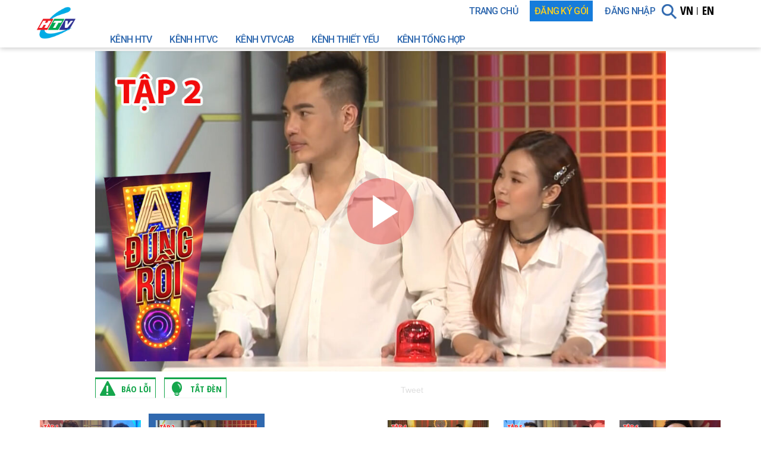

--- FILE ---
content_type: text/html; charset=UTF-8
request_url: https://hplus.com.vn/xem-show-a-dung-roi-tap-02-duong-lam-doi-chia-tay-midu-vi-da-co-vo-tran-anh-huy-lien-co-hoi-94399.html
body_size: 27575
content:
<!DOCTYPE html
    PUBLIC "-//W3C//DTD XHTML 1.0 Transitional//EN" "http://www.w3.org/TR/xhtml1/DTD/xhtml1-transitional.dtd">
<html xmlns="http://www.w3.org/1999/xhtml">

<head prefix="og: http://ogp.me/ns# fb: http://ogp.me/ns/fb# video: http://ogp.me/ns/video#">

    
    <base href="https://hplus.com.vn/" />
    <meta http-equiv="Content-Type" content="text/html; charset=utf-8" />
    <meta http-equiv="X-UA-Compatible" content="IE=edge" />
    <meta name="viewport" content="width=device-width, initial-scale=1, user-scalable=yes" />
    <meta name="facebook-domain-verification" content="52gyfv1kuwtdwh5p953wbox4cy8rp0" />
    <meta name="google-signin-client_id"
        content="611321992689-ogqt5o08iqsr288ld6h4356qeebernat.apps.googleusercontent.com">
    <meta property='fb:app_id' content='1524840254436773' />
    <meta property='fb:admins' content='516845872' />
    <meta property="fb:pages" content="694838707348415" />
    <meta property="og:type" content="article" />
    <meta property="og:rich_attachment" content="true" />
    <meta property="og:url"
        content="https://hplus.com.vn/xem-show-a-dung-roi-tap-02-duong-lam-doi-chia-tay-midu-vi-da-co-vo-tran-anh-huy-lien-co-hoi-94399.html" />
    <meta property="og:title"
        content="Xem Show A Đúng Rồi Tập 02 : Dương Lâm đòi chia tay Midu vì đã có vợ, Trần Anh Huy liền cơ hội HD Online" />
    <meta property="og:description"
        content="Xem Show TV SHOW A Đúng Rồi Tập 02 : Dương Lâm đòi chia tay Midu vì đã có vợ, Trần Anh Huy liền cơ hội HD Online: &quot;A! Đúng Rồi&quot; là một format gameshow vui nhộn, tính giải trí cao, mang tinh thần “cạnh tranh”, “thắng thua”, “đặt cược”, “có chơi có chịu”, “lật kèo liên tục”, “không thể đoán trước”… Ngoài chơi đúng luật, người chơi có thể ghi thêm điểm bằng những tranh luận “lách luật” hợp lý.
Cuộc đời là một cuộc chơi đầy bất ngờ, và công bằng không phải là miếng bánh được chia đều, luôn sẽ có những pha “lật kèo” không thể đoán trước vào phút 89. Tuy nhiên, mọi thứ đều bắt nguồn từ sự lựa chọn của chính bạn!
&quot;A! Đúng Rồi&quot; phát sóng lúc 19g, thứ sáu hàng tuần trên kênh HTV7." />
    <meta property="og:image"
        content="https://img.hplus.com.vn/728x409/banner/2020/05/09/629995-tap_2.jpg" />
    <meta property="og:image:width" content="720" />
    <meta property="og:image:height" content="480" />
    <title>Xem Show A Đúng Rồi Tập 02 : Dương Lâm đòi chia tay Midu vì đã có vợ, Trần Anh Huy liền cơ hội HD Online    </title>
    <meta name="description"
        content="Xem Show TV SHOW A Đúng Rồi Tập 02 : Dương Lâm đòi chia tay Midu vì đã có vợ, Trần Anh Huy liền cơ hội HD Online: &quot;A! Đúng Rồi&quot; là một format gameshow vui nhộn, tính giải trí cao, mang tinh thần “cạnh tranh”, “thắng thua”, “đặt cược”, “có chơi có chịu”, “lật kèo liên tục”, “không thể đoán trước”… Ngoài chơi đúng luật, người chơi có thể ghi thêm điểm bằng những tranh luận “lách luật” hợp lý.
Cuộc đời là một cuộc chơi đầy bất ngờ, và công bằng không phải là miếng bánh được chia đều, luôn sẽ có những pha “lật kèo” không thể đoán trước vào phút 89. Tuy nhiên, mọi thứ đều bắt nguồn từ sự lựa chọn của chính bạn!
&quot;A! Đúng Rồi&quot; phát sóng lúc 19g, thứ sáu hàng tuần trên kênh HTV7." />
    <link rel="canonical" href="https://hplus.com.vn/xem-show-a-dung-roi-tap-02-duong-lam-doi-chia-tay-midu-vi-da-co-vo-tran-anh-huy-lien-co-hoi-94399.html" />
    <meta http-equiv="content-language" content="vi" />
    <meta name="language" content="vietnamese" />
    <meta name="copyright" content="2015, HTVC TV " />
    <meta name="author" content="hplus.com.vn" />
    <meta name="distribution" content="Global" />
    <meta name="generator" content="hplus.com.vn" />
    <meta http-equiv="audience" content="General" />
    <meta name="rating" content="general" />
    <!--[if lt IE 9]>  
            <script src="http://html5shim.googlecode.com/svn/trunk/html5.js"></script>  
            <script src="http://css3-mediaqueries-js.googlecode.com/svn/trunk/css3-mediaqueries.js"></script>  
        <![endif]-->
    <!--[less] 
            <link rel="stylesheet/less" type="text/css" href="themes/front/css/less/style_update.less">
            <script type="text/javascript" src="https://static.hplus.com.vn/themes/front/scripts/plugin/less.min.js"></script>
            <script type="text/javascript">
                less.watch();
            </script>
        [end-less]-->
        <style>
        .dark-mode {
            background-color: black;
            color: white;
        }

        /** black white */
        .grayscale-100 {
            -webkit-filter: grayscale(100%);
            -moz-filter: grayscale(100%);
            -ms-filter: grayscale(100%);
            filter: grayscale(100%);
        }
    </style>
    <link rel='stylesheet' href='https://static.hplus.com.vn/themes/front/css/reset.css' type='text/css' media='screen' /><link rel='stylesheet' href='https://static.hplus.com.vn/themes/front/css/tooltipster.css' type='text/css' media='screen' /><link rel='stylesheet' href='https://static.hplus.com.vn/themes/front/css/style.css?v=12' type='text/css' media='screen' /><link rel='stylesheet' href='https://static.hplus.com.vn/themes/front/css/style_new.css?v=080303' type='text/css' media='screen' /><link rel='stylesheet' href='https://static.hplus.com.vn/themes/front/css/owl.carousel.css' type='text/css' media='screen' /><link rel='stylesheet' href='https://static.hplus.com.vn/themes/front/css/owl.theme.css' type='text/css' media='screen' /><link rel='stylesheet' href='https://static.hplus.com.vn/themes/front/css/less/style_update.css?v=13' type='text/css' media='screen' /><link rel='stylesheet' href='https://static.hplus.com.vn/themes/front/css/lightslider.css?v=0811' type='text/css' media='screen' />
    <link rel="stylesheet" href="https://static.hplus.com.vn/themes/front/nivo/nivo-slider.css?v=1" type="text/css"
        media="screen" />
    <link rel="stylesheet" href="https://static.hplus.com.vn/themes/front/nivo/default/default.css" type="text/css"
        media="screen" />

    <!-- sweetalert2 -->
    <link href="https://static.hplus.com.vn/themes/front/swal2/sweetalert2.min.css" rel="stylesheet">
    <script src="https://static.hplus.com.vn/themes/front/swal2/sweetalert2.min.js"></script>

    <link rel='stylesheet' href="https://static.hplus.com.vn/themes/front/css/font.css" type='text/css' media='screen' />
    <link href='https://fonts.googleapis.com/css?family=Source+Sans+Pro:400,700&amp;subset=latin,vietnamese'
        rel='stylesheet' type='text/css' />
    <link href='https://fonts.googleapis.com/css?family=Open+Sans:400,700&amp;subset=vietnamese' rel='stylesheet'
        type='text/css' />
    <link rel="icon" type="image/ico" href="https://static.hplus.com.vn/themes/front/images/htvc_ico.ico" />
    <script type='text/javascript' src='https://static.hplus.com.vn/themes/front/scripts/jquery-2.1.1.min.js'></script>    <!-- <script type="text/javascript" src="https://apis.google.com/js/client:platform.js?onload=render" async defer> -->
    <script src="https://apis.google.com/js/platform.js" async defer></script>
    </script>
    <!-- <script type="text/javascript">
        function render() {
            gapi.signin2.render('customBtn', {
                'callback': 'onSignInCallback',
                'clientid': '611321992689-ogqt5o08iqsr288ld6h4356qeebernat.apps.googleusercontent.com',
                'cookiepolicy': 'single_host_origin',
                'scope': 'email'
            });
        }
    </script> -->

    <script type="text/javascript">
        var url = "https://hplus.com.vn/";
        var img_path = "https://img.hplus.com.vn/";
        var static_path = "https://static.hplus.com.vn/";
        var fb_id = "1524840254436773";

        var isMobile = /Android|webOS|iPhone|iPad|iPod|BlackBerry|IEMobile|OperaMini/i.test(navigator.userAgent);
        var modules = "content";
        // debugger;
    </script>
    <script language="JavaScript">
        if (window != top) top.location.href = location.href;
    </script>

    <!-- Google tag (gtag.js) GA4 -->
    <script async src="https://www.googletagmanager.com/gtag/js?id=G-ETMV87HC8E"></script>
    <script>
        window.dataLayer = window.dataLayer || [];

        function gtag() {
            dataLayer.push(arguments);
        }
        gtag('js', new Date());

        gtag('config', 'G-ETMV87HC8E');
    </script>

    <!-- Google tag (gtag.js) gắn test  -->
    <script async src="https://www.googletagmanager.com/gtag/js?id=UA-59161317-1"></script>
    <script>
        window.dataLayer = window.dataLayer || [];

        function gtag() {
            dataLayer.push(arguments);
        }
        gtag('js', new Date());

        gtag('config', 'UA-59161317-1');
    </script>


    <!-- Facebook Pixel Code 
        <script>
        !function(f,b,e,v,n,t,s)
        {if(f.fbq)return;n=f.fbq=function(){n.callMethod?
        n.callMethod.apply(n,arguments):n.queue.push(arguments)};
        if(!f._fbq)f._fbq=n;n.push=n;n.loaded=!0;n.version='2.0';
        n.queue=[];t=b.createElement(e);t.async=!0;
        t.src=v;s=b.getElementsByTagName(e)[0];
        s.parentNode.insertBefore(t,s)}(window, document,'script',
        'https://connect.facebook.net/en_US/fbevents.js');
        fbq('init', '2271894169791208');
        fbq('track', 'PageView');
        </script>
        <noscript><img height="1" width="1" style="display:none"
        src="https://www.facebook.com/tr?id=2271894169791208&ev=PageView&noscript=1"
        /></noscript>
        End Facebook Pixel Code -->

    <!-- Google Adsense 
        <script data-ad-client="ca-pub-9094946017663466" async src="https://pagead2.googlesyndication.com/pagead/js/adsbygoogle.js"></script>
        <script async src="https://pagead2.googlesyndication.com/pagead/js/adsbygoogle.js"></script>-->

</head>

<body class="language-vn" class="blackcolor">
    <!--Facebook SDK 
    <script>
    window.fbAsyncInit = function() {
        FB.init({
            appId: '1413972129171466',
            xfbml: true,
            version: 'v17.0'
        });
        FB.AppEvents.logPageView();
    };

    (function(d, s, id) {
        var js, fjs = d.getElementsByTagName(s)[0];
        if (d.getElementById(id)) {
            return;
        }
        js = d.createElement(s);
        js.id = id;
        js.src = "https://connect.facebook.net/en_US/sdk.js";
        fjs.parentNode.insertBefore(js, fjs);
    }(document, 'script', 'facebook-jssdk'));
    </script>
    End Facebook SDK -->
    <div id="fb-root"></div>
    <script async defer crossorigin="anonymous"
        src="https://connect.facebook.net/vi_VN/sdk.js#xfbml=1&version=v20.0&appId=1413972129171466" nonce="IIX5cbYi">
    </script>

    <div id="fb-root"></div>
<!-- slide menu right
            ================================================== -->
<script type="text/javascript" src="https://static.hplus.com.vn//themes/front/scripts/jquery-ui.min.js" defer></script>
<script>
    var display_ads = 1;
</script>
<div class="snap-drawers">
    <div class="snap-drawer snap-drawer-right">
        <ul class="nav nav-right">
            <li class="lang" style="">
                <a href="https://hplus.com.vn/" onclick="setLangCookie(this, 'vi');
        return false;">VN</a>
                <a href="https://hplus.com.vn/en" onclick="setLangCookie(this, 'en');
                        return false;">EN</a>
            </li>
            <li class="search">
                <div class="input-group">
                    <form action="https://hplus.com.vn/vi/search/content">
                        <input type="text" id="repon_keyword" name="keyword" class="form-control">
                        <span class="input-group-btn">
                            <button type="button" class="btn"><i class="icon_search"></i></button>
                        </span>
                    </form>
                </div>
            </li>
            <li><a href="https://hplus.com.vn/vi">TRANG CHỦ</a></li>
                            <li><a href="javascript:void(0);" data-toggle="modal" data-target="#popup-login">Đăng nhập</a></li>
                            <!-- <li><a>Danh mục</a>
        <ul>
            <li><a href='https://hplus.com.vn/vi/categories/tivi-online'><i class='ico-movies'></i>TIVI ONLINE</a></li><li><a href='https://hplus.com.vn/vi/categories/giai-tri'><i class='ico-movies'></i>GIẢI TRÍ</a></li><li><a href='https://hplus.com.vn/vi/categories/phim-truyen'><i class='ico-movies'></i>PHIM TRUYỆN</a></li><li><a href='https://hplus.com.vn/vi/categories/tin-tuc'><i class='ico-movies'></i>TIN TỨC</a></li>            <li><a href="http://duaxedap.hplus.com.vn"><i class="ico-movies"></i>Cúp truyền hình</a></li>
        </ul>
    </li> -->
            <!--<li><a href="https://hplus.com.vn/vi/package">GÓI VIP</a></li>-->
        </ul>
    </div>
</div>
<!-- en slide menu right -->
<!-- ============ Header ============= -->
<div id="sticky-header" class="blackcolor">
    <div class="container">
        <!-- NavBar -->
        <nav class="navbar navbar-custom" role="navigation">
            <!-- NavBar Toggle -->
            <div class="navbar-header">
                <!-- Icon Toggle -->
                <button type="button" class="navbar-toggle" data-toggle="collapse" data-target="#nav" id="open-left">
                    <span class="navbar-title"></span>
                    <span class="icon-bar"></span>
                    <span class="icon-bar"></span>
                    <span class="icon-bar"></span>
                </button>
                <!-- Brand -->

                <div class="logo">
                                            <h3 class="h1-logo">
                            <strong>Xem Tivi Online, Xem Phim, TV Show, Video Clip| HPLUS</strong>
                            <a href="https://hplus.com.vn/" title="Xem Tivi Online, Xem Phim, TV Show, Video Clip| HPLUS">
                                <img src="https://static.hplus.com.vn/themes/front/images/logohtvc.png" style="border-radius: 10px" alt="Xem Tivi Online, Xem Phim, TV Show, Video Clip| HPLUS">
                                <!-- <img src="https://static.hplus.com.vn/themes/front/images/logo_htvc_xuan.jpg" height="80" alt="Xem Tivi Online, Xem Phim, TV Show, Video Clip| HPLUS">-->
                            </a>
                        </h3>
                                    </div>
            </div>
            <!-- NavBar Collapse  -->
            <div class="navbar-collapse collapse navbar-right" id="nav">
                <!-- Nav -->
                <ul class="nav navbar-nav nav-custom">
                    <li><a href="https://hplus.com.vn/">TRANG CHỦ</a>
                    </li>
                                        <li class="dropdown hover">
                        <!-- <a href="https://hplus.com.vn/vi/package"><span
                                style="color:#F8CF22;background: #167CDB;padding:8px;">FREE DATA 3G/4G</span></a> -->
                        <a href="https://hplus.com.vn/thanhtoan"><span style="color:#F8CF22;background: #167CDB;padding:8px;">ĐĂNG KÝ GÓI</span></a>
                    </li>
                    <li><a href='javascript:void(0);' data-toggle='modal' data-target='#popup-login'>Đăng nhập</a></li>                </ul>
                <!-- language -->
                <div class="language pull-right" style="">
                    <a id="link_vi" href="https://hplus.com.vn/" onclick="setLangCookie(this, 'vi');
                            return false;">VN</a>|
                    <a id="link_en" href="https://hplus.com.vn/en" onclick="setLangCookie(this, 'en');
                            return false;">EN</a>
                    <a id="link_redirect" style="display:none;" href="https://hplus.com.vn/xem-show-a-dung-roi-tap-02-duong-lam-doi-chia-tay-midu-vi-da-co-vo-tran-anh-huy-lien-co-hoi-94399.html"></a>
                </div>
                <div class="navbar-search">
                    <!-- Search -->
                    <a class="btn btn-search" href="javascript:void(0);"><i class="icon_search"></i></a>
                    <div class="search-block">
                        <form id="frmHeaderSearch" action="https://hplus.com.vn/vi/search/content" role="search" method="GET">
                            <input type="text" id="keyword" name="keyword" class="input-search" autocomplete="off" maxlength="100" placeholder="Tìm kiếm" value="">
                            <input type="submit" value="Tìm kiếm" class="bt-submit">
                        </form>
                    </div>
                    <div class="search-dropdown" style="display: none;">
                        <div class="panel panel-searchResult"></div>
                    </div>
                </div>
            </div>
            <div class="dl_mobile" style="padding:10px 0;background:white;display:none;">
                <span style="margin:0 10px;color:gray;">Tải ứng dụng </span>
                <a href="https://play.google.com/store/apps/details?id=com.hplus&hl=en">
                    <img height="30" src="https://static.hplus.com.vn//themes/front/images/icon_android.png" /></a>
                <a href="https://itunes.apple.com/us/app/hplus/id984464040?ls=1&mt=8">
                    <img height="30" src="https://static.hplus.com.vn//themes/front/images/icon_ios.png" /></a>
            </div>
        </nav>
        <!-- # NavBar -->
    </div>
    <div class="container_2">
        <style>
    .ul-sub-menu-series {
        width: 200px;
        margin-left: 400px;
    }

    .ul-sub-menu-series li {
        width: 100% !important;
        height: 42px;
    }

    .ul-sub-menu li {
        height: 32px !important;
        text-align: left !important;
    }

    .css-menu-cat ul li {
        float: left;
        width: auto;
        /*border: 1px solid #ffffff;*/
    }

    .css-menu-cat {
        width: 1070px;
        float: right;
        padding: 0;
    }

    .css-menu-cat ul>li>a {
        padding: 5px 15px 5px;
        border-left: none;
    }

    .cat_new {
        height: 32px;
        font-family: 'Open Sans Condensed', sans-serif;
        font-weight: 700;
        text-transform: uppercase;
        color: #fff;
        font-size: 20px;
        display: block;
        padding: 6px 12px;
        background-color: #cc0033;
        text-align: center;
    }

    .ttdh a:hover {
        border: 1px solid #3069af;
        background-color: white !important;
    }

    .sub-left {
        margin-left: -8px;
        margin-top: 3px !important;
    }

    /* Flashing */
    .hover13:hover img {
        opacity: 1;
        -webkit-animation: flash 2s;
        animation: flash 2s;
    }

    @-webkit-keyframes flash {
        0% {
            opacity: .4;
        }

        100% {
            opacity: 1;
        }
    }

    @keyframes flash {
        0% {
            opacity: .4;
        }

        100% {
            opacity: 1;
        }
    }
</style>
    <div class="col-md-6 css-menu-cat">
        <ul class="nav-custom" style="width:100%;margin-bottom:0">
                            <li class="dropdown hover">
                    <a href="https://hplus.com.vn/tivi-online/kenh-htv" >
                        Kênh HTV                    </a>
                </li>
                            <li class="dropdown hover">
                    <a href="https://hplus.com.vn/tivi-online/kenh-htvc" >
                        Kênh HTVC                    </a>
                </li>
                            <li class="dropdown hover">
                    <a href="https://hplus.com.vn/vi/genre/index/170/4" >
                        Kênh VTVcab                    </a>
                </li>
                            <li class="dropdown hover">
                    <a href="https://hplus.com.vn/tivi-online/kenh-thiet-yeu" >
                        Kênh Thiết Yếu                    </a>
                </li>
                            <li class="dropdown hover">
                    <a href="https://hplus.com.vn/tivi-online/kenh-tong-hop" >
                        Kênh Tổng Hợp                    </a>
                </li>
                    </ul>
    </div>
    </div>
</div>
<!-- End Header -->

<div id='snap-content' class='snap-content global-detail tv-detail' data-snap-ignore='true'><div class="params">
    <input type="hidden" value="https://hplus.com.vn/" id="base_url" />
    <input type="hidden" value="https://img.hplus.com.vn/" id="image_url" />
    <input type="hidden" value="vi" id="lang_code" />
</div>    <iframe id="l" width="1" height="1" style="visibility:hidden"></iframe>

<script>
    var category = '3';
    /* detect device to redirect download */
    if (category == 4) {
        $(document).ready(function() {
            getMobileDetail();
        });
    }
</script>

<style>
    .slider-body>div,
    .slider-body>video {
        position: absolute !important;
        top: 0;
        left: 0;
        width: 100% !important;
        height: 100% !important;
    }

    .btn_skip_html {
        position: absolute;
        z-index: 9999;
        right: 20px;
        bottom: 25px;
        display: block;
        font-size: 14px;
        border: 1px solid #FFF;
        border-radius: 5px;
        color: #FFF;
        padding: 4px 15px;
        font-weight: bold;
        background: #000;
        cursor: pointer;
    }

    .btn_count_down {
        position: absolute;
        z-index: 9999;
        right: 20px;
        bottom: 25px;
        display: block;
        font-size: 14px;
        border: 1px solid #FFF;
        border-radius: 5px;
        color: #FFF;
        padding: 4px 15px;
        font-weight: bold;
        background: #000;
    }

    .btn_count_down:hover {
        color: #FFF;
    }

    .btn_skip_html:hover {
        color: #ea4858;

    }

    .btnSkip {
        bottom: 78px;
        /* display: inline-block; */
        position: relative;
        right: 0;
        z-index: 99999;
        background: rgba(0, 0, 0, 0.7);
        border: 1px solid rgba(255, 255, 255, 0.5);
        border-right: 0;
        -moz-box-sizing: content-box;
        box-sizing: content-box;
        color: #fff;
        direction: ltr;
        font-size: 18px;
        line-height: normal;
        min-width: 0;
        padding: 10px 6px 8px 10px;
        width: auto;
        text-align: center;
        cursor: pointer;
    }
</style>

<script>
    var listVastHtm = [];
    var vast_active = "";
</script>


<!-- <link href="https://static.hplus.com.vn/themes/front/videojs/7.20.2/video-js.css" rel="stylesheet" /> -->

<link href="https://static.hplus.com.vn/themes/front/videojs/videojs-contrib-ads/dist/videojs-contrib-ads.css"
    rel="stylesheet">
<link href="https://static.hplus.com.vn/themes/front/videojs/videojs-ima/dist/videojs.ima.css" rel="stylesheet">
<script type="text/javascript" src="//imasdk.googleapis.com/js/sdkloader/ima3.js"></script>

<!-- DRM cũ
<script type="text/javascript" charset="utf-8" src="https://drm.hplus.com.vn/static/v8/index-v82190121.min.js"></script>
<script src="https://static.hplus.com.vn/themes/front/videojs/7.20.2/video.min.js"></script>
<script src="https://static.hplus.com.vn/themes/front/videojs/7.20.2/videojs-http-streaming.min.js"></script>
<script src="https://drm.hplus.com.vn/static/v8/videojs/dolphin-videojs-v82190121.min.js"></script>
    -->

<!-- Drm Dh -->
<link href="https://vjs.zencdn.net/7.17.0/video-js.css" rel="stylesheet" />
<script src="https://static.hplus.com.vn/themes/front/videojsdrm/video.min.js"></script>
<script src="https://static.hplus.com.vn/themes/front/videojsdrm/videojs-http-streaming.min.js"></script>
<script src="https://static.hplus.com.vn/themes/front/videojsdrm/video.new.11042025.js"></script>

<script src="https://static.hplus.com.vn/themes/front/videojs/videojs-contrib-ads/dist/videojs-contrib-ads.min.js">
</script>
<script src="https://static.hplus.com.vn/themes/front/videojs/videojs-ima/dist/videojs.ima.min.js"></script>

<!--
<script src = "https://static.hplus.com.vn/themes/front/videojs/videojs-contrib-ads/dist/videojs-contrib-ads.min.js" >
</script>
<script src="https://static.hplus.com.vn/themes/front/videojs/videojs-ima/dist/videojs.ima.min.js"></script>
<link href="https://static.hplus.com.vn/themes/front/videojs/videojs-hls-quality-selector.css" rel="stylesheet">
<script src="https://static.hplus.com.vn/themes/front/videojs/videojs-hls-quality-selector.min.js"></script>
-->

<!-- Vpaid 
<script src="http://flix-tv.flix.vn/vastflix/vast-player.mweb.js"></script>-->

<script type="text/javascript">
    new Date().getTime();
    var randomnumber = Math.floor(Math.random() * 999999999999999999) - 1

    var currentUrl = "https://hplus.com.vn/xem-show-a-dung-roi-tap-02-duong-lam-doi-chia-tay-midu-vi-da-co-vo-tran-anh-huy-lien-co-hoi-94399.html";
    var isFlash = 0;
    var link_stream = iosUrl = "";
    var obj_id = "94399";
    var autoplay = 0;

    var befor_seek = 0;
    var isYoutube = 0;
    var flashvars = "";

    var cdn_vnpt = 0;

    /* Deeplink của Chương */
    if (category == 4) {
        if (/Android|webOS|iPhone|iPad|iPod|BlackBerry|IEMobile|Opera Mini/i.test(navigator.userAgent)) {
            let appstoreURL = ''

            if (navigator.userAgent.match(/Android/i)) {
                appstoreURL = "https://play.google.com/store/apps/details?id=com.hplus";
            }

            if (navigator.userAgent.match(/iPhone|iPad|iPod/i)) {
                appstoreURL = "itms-apps://itunes.apple.com/app/htvc/id984464040";
            }

            let pathname = window.location.pathname
            if (pathname && pathname.charAt(0) === '/') {
                pathname = pathname.substring(1);
            }

            const pathArray = pathname.trim().split('/')
            let slug = ''
            let deeplinkPath = 'hplus://'


            deeplinkPath = "hplus://content/" + obj_id

            var now = new Date().valueOf()
            setTimeout(function() {
                if (new Date().valueOf() - now > 100) return
                window.location = appstoreURL
            }, 2000)

            window.location = deeplinkPath

        }
    }

    /*if(category == 4){
        var isMobile = /Android|webOS|iPhone|iPad|iPod|Opera Mini/i.test(navigator.userAgent) && !window.MSStream;
        if(isMobile){
            window.location.href = "hplus://content?id=" + obj_id;
            window.location.href = 'hplus://';
            setTimeout(function() {
                // Link to the App Store should go here -- only fires if deep link fails                
                window.location = "https://apps.apple.com/vn/app/htvc/id984464040?l=vi";
            }, 1000);
        }
    }*/

            var image_player = "https://img.hplus.com.vn/1180x665/banner/2020/05/09/629995-tap_2.jpg";
    
    //var seekto = getCookie('seek_' + obj_id);
    //if (seekto && seekto > 0) {
    //befor_seek = seekto;
    // }

    var adManager = null;
    var isInIFrame = (window.location != window.parent.location);
    var url_vast_preroll = '';

    if (vast_active) {
        url_vast_preroll = vast_active.link;
    }




    
    $(document).ready(function() {
        $("#video-player .video-overlay").on("click", function() {
            if ($(this).find("a").attr("href") == null) {
                //embedVideo($("#video-player").width(), $("#video-player").height());
                trackingView('94399', '94397',
                    '10');
                if ($(".schedule .btn-live").length > 0) {
                    $(".schedule .btn-live").attr('onclick', 'javascript:void(0);');
                    $("#timelinelist").css("display", "none");
                    $(".schedule span").each(function() {
                        $(this).removeClass('active');
                    });
                    $(".schedule .btn-live").addClass('active');
                }
            }
        });
        if (autoplay == 1) {
            window.onload = function() {
                if (cdn_vnpt) {
                    function start() {
                        var xmlhttp = new XMLHttpRequest();
                        var contentDiv = document.getElementById("Content");
                        xmlhttp.open("GET", "http://api.htv.tvod.vn/ott-content/get-url?id=" + cdn_vnpt +
                            "&quality=2");
                        xmlhttp.onreadystatechange = function() {
                            myCallBack(xmlhttp);
                        };
                        xmlhttp.setRequestHeader('Content-type', 'application/json');
                        xmlhttp.setRequestHeader('X-API-Key', 'rpnk3a8hzivlbwdid2972v6tvsfmh9fy');
                        xmlhttp.setRequestHeader('X-Language', 'vi');
                        xmlhttp.responseType = 'json';
                        xmlhttp.send();

                        xmlhttp.onload = function() {
                            let responseObj = xmlhttp.response;
                            console.log(responseObj);
                        };
                    }

                    function myCallBack(xmlhttp) {
                        if (xmlhttp.readyState == 4 && xmlhttp.status == 200) {
                            link = xmlhttp.response.data.items.url;
                            $('.body-player').html('<div id="video-player"></div>');
                            q

                            jwplayer("video-player").setup({
                                file: link,
                                primary: "html5",
                                width: '960',
                                height: '540',
                                autostart: true,
                                mute: false,
                                advertising: {
                                    client: 'vast',
                                    skipoffset: 5,
                                    admessage: 'Quảng cáo sẽ bị đóng trong xx giây',
                                    skipmessage: 'xx giây',
                                    skiptext: 'Bỏ qua',
                                    schedule: {
                                        adbreak1: {
                                            offset: "pre",
                                            tag: 'https://aj1010.online/zbczavdLpbDEhCELgZMk7t1Oro5Vo2j_SJfHqRymtSYTwN6b1zejzFjZBgtj0jMmk3ikwL0njZaTmlckahPHEZhu7aKXnu30?player_w=960&player_h=540&dnt=1&app_cat=[category]',
                                        },
                                    }
                                },
                            });
                        }
                    }
                    start();
                } else {
                    get_link_player();
                    $("#videojs-contrib-hls-player").appendTo(
                        '<div class="lblAge"><img src="https://static.hplus.com.vn/themes/front/images/T13-4.png" /></div>'
                    );
                }
            }
        }

        if ($("#ios-player").length > 0) {
            $("#ios-player").bind("ended", function() {
                playNext();
            });
        }
    });

    function clicktoplay() {
        $(".slider-body").addClass(" body-player");
        embedVideo($("#video-player").width(), $("#video-player").height());
    }


    function embedVideo(width, height) {

        var next_vod = 94398;
        var first_child = 0;
        var nextVOD = (first_child) ? first_child : next_vod;
        var publish_date = '1589032837';


        var ss = "";
        var rand = Math.floor(Math.random() * 2) + 1;
        if (width == 0 || height == 0) {
            width = 658;
            height = 368;
        }

        window.scrollTo(0, 0);

        trackingView('94399', '94397',
            '10');



        var time_now = Math.floor(Date.now() / 1000);
        if (publish_date > time_now) {

            (function() {
                const second = 1000,
                    minute = second * 60,
                    hour = minute * 60,
                    day = hour * 24;
                let today = new Date(),
                    dd = String(today.getDate()).padStart(2, "0"),
                    mm = String(today.getMonth() + 1).padStart(2, "0"),
                    yyyy = today.getFullYear(),
                    nextYear = yyyy + 1,
                    dayMonth = "09/30/",
                    birthday = dayMonth + yyyy;
                datecountdown = "May-09-2020 21:00:37"
                today = mm + "/" + dd + "/" + yyyy;
                if (today > datecountdown) {
                    datecountdown = dayMonth + nextYear;
                }

                const countDown = new Date(datecountdown).getTime(),
                    x = setInterval(function() {

                        const now = new Date().getTime(),
                            distance = countDown - now;

                        document.getElementById("days").innerText = Math.floor(distance / (day)),
                            document.getElementById("hours").innerText = Math.floor((distance % (day)) / (hour)),
                            document.getElementById("minutes").innerText = Math.floor((distance % (hour)) / (
                                minute)),
                            document.getElementById("seconds").innerText = Math.floor((distance % (minute)) /
                                second);
                        if (distance < 0) {
                            clearInterval(x);
                            location.reload();
                        }
                    }, 0)
            }());
            $('.body-player').html(
                '<div id="countdown"><ul><li><span id="days"></span>days</li><li><span id="hours"></span>Hours</li><li><span id="minutes"></span>Minutes</li><li><span id="seconds"></span>Seconds</li></ul></div>'
            );
        } else {
            $('.body-player').html(
                '<video id="videojs-contrib-hls-player" class="video-js vjs-default-skin" muted playsinline controls width="640" height="480"><source src="' +
                iosUrl + '" ></source></video>');
        }

        var oldPlayer = document.getElementById('videojs-contrib-hls-player');
        videojs(oldPlayer).dispose();

        //Replay lại vod => loop
        $('.body-player').html(
            '<video id="videojs-contrib-hls-player" class="video-js vjs-default-skin" muted playsinline controls loop width="640" height="480"><source src="' +
            iosUrl + '" ></source></video>');

        var seekto = getCookie('seek_' + obj_id);
        if (seekto && seekto > 0) {
            befor_seek = seekto;
        }


        /* VideoJS player */
        var player = videojs('videojs-contrib-hls-player', {}, function() {
            this.volume(0);
        });



        var options = {
            id: 'videojs-contrib-hls-player',
            //adTagUrl: "https://pubads.g.doubleclick.net/gampad/ads?iu=/21775744923/external/single_preroll_skippable&sz=640x480&ciu_szs=300x250%2C728x90&gdfp_req=1&output=vast&unviewed_position_start=1&env=vp&impl=s&correlator=",
            adTagUrl: "https://pubads.g.doubleclick.net/gampad/ads?iu=/151415700/HTVC-web-0907&description_url=[placeholder]&tfcd=0&npa=0&sz=720x480&gdfp_req=1&output=vast&unviewed_position_start=1&env=vp&impl=s&correlator=",
            // adTagUrl: "https://test.hplus.com.vn/new/ads.xml?v=4",
            //debug: true,
        };

        var playPromise = player.play();
        if (playPromise !== undefined) {
            playPromise.then(_ => {
                    player.play();
                })
                .catch(error => {
                    setTimeout(() => {
                        player.play();
                    }, 1000);
                });
        }




        //player.hlsQualitySelector();

        if (display_ads != 0) {
            player.ima(options);

            player.on('adend', function() {
                $('.btn_skip_html').remove();
                if (player.paused()) {
                    player.play(); // Play lại nếu chưa tự play
                }
            });

            //Lỗi QC thì bỏ qua play tiếp
            player.on('adserror', function(e) {
                //console.warn('Lỗi quảng cáo:', e);

                // Nếu quảng cáo đang phát và bị lỗi, thì resume nội dung
                if (player.ads && player.ads.isInAdMode()) {
                    player.ads.endLinearAdMode(); // Bỏ qua quảng cáo nếu đang trong ad mode
                }

                if (player.paused()) {
                    player.play(); // Tiếp tục phát video chính (kênh live)
                }
            });
            player.on('adtimeout', function() {
                player.ads.endLinearAdMode();
                player.play();
            });
        }


        player.on('ended', function() {
            //window.location.href = "https://hplus.com.vn/xem-show-" + nextVOD + ".html";
        });
        var cdtime = 5;
        var st = 0;
        var time_tmp = 5;
        player.on('adstart', function() {
            var timeleft = 5;
            var downloadTimer = setInterval(function() {
                $('.slider-body').find('.btn_count_down').remove();
                if (timeleft <= 0) {
                    $('.slider-body').append(
                        '<a class="btn_skip_html" id="skipBtn" >Bỏ qua quảng cáo</a>');
                    clearInterval(downloadTimer);
                    var skipBtn = document.getElementById('skipBtn');
                    skipBtn.addEventListener('click', function() {
                        var adsManager = player.ima.getAdsManager();
                        if (adsManager) {
                            try {
                                adsManager.skip(); // nếu ad cho phép skip
                            } catch (e) {
                                adsManager.stop(); // ép stop nếu không cho skip
                            }
                        }
                        $('.btn_skip_html').remove();
                    });
                    return false;
                }
                $('.slider-body').append(
                    '<a class="btn_count_down" href="javascript:void(0)" >Bỏ qua quảng cáo: ' +
                    timeleft + '</a>');
                timeleft -= 1;
            }, 1000);

        });

        
        /*End VideoJs */

        /* New player HaiHuynh 
		
			var isAndroid = (navigator.userAgent.match(/Android/i));
			if(isAndroid){
					$('.slider-body').html('<video id="ios-player" height="auto" onplaying="onplaying()" style="z-index:2;width:100%;max-width:100%;max-height:640px;background-color:#000;-o-object-fit:fill;object-fit:fill " src="' + iosUrl + '" controls="controls" autoplay="true" preload="auto" ><source src="' + iosUrl + '" type="application/vnd.apple.mpegURL"/></video>');
        			player = document.getElementById('ios-player');
        			player.play();
				} else {
				var tag_nk = "https://pubads.g.doubleclick.net/gampad/live/ads?sz=640x480&iu=/75652760/NKC-Hplus-Desktop&cust_params=gender%3Dfemale%2Cmale%26age%3D18-24%2C25-34%2C25-40%2C35-44%2C45-54%2C55-64%2C65-80&impl=s&gdfp_req=1&env=vp&output=vast&unviewed_position_start=1&url=[referrer_url]&description_url=[description_url]&correlator=[timestamp]";
				var playerInstance = jwplayer("video-player");
					playerInstance.setup({
						file: iosUrl,
						primary: "html5",
						width:960,
						height:540,
						autostart:true,
						advertising: {
							client: 'googima', //googima
							skipoffset: 5,
							admessage: 'Quảng cáo đóng trong xx giây',
							skipmessage: 'xx giây',
							skiptext: 'Bỏ qua',
							schedule: {
								adbreak1: {
									offset: "10",
									tag: tag_nk
								},
								adbreak10: {
									offset: "600",
									tag: tag_nk
								},
								adbreak20: {
									offset: "1200",
									tag: tag_nk
								},
								adbreak30: {
									offset: "1800",
									tag: tag_nk
								},
								adbreak45: {
									offset: "2700",
									tag: tag_nk
								},
								adbreak60: {
									offset: "3600",
									tag: tag_nk
								},
							}
						}
					});
				}
		
		
		jwplayer("video-player").onReady(function() { jwplayer("video-player").setVolume(20); }); 
		jwplayer().onQualityChange (function(event){
			var ql = jwplayer().getCurrentQuality();
			if(ql == 3){
				if(ss === ''){
					$('#popup-login').modal('show');
					jwplayer().setCurrentQuality(2);
					return;
				}
			}
		});
							
		jwplayer().onPlay(function(event){
			jwplayer().setMute(false);
			if (befor_seek > 50) {
			  jwplayer().seek(befor_seek);
			  befor_seek = 0;
			};
			setInterval(function () {
			  var current_time_cookie = Math.ceil(jwplayer().getPosition());
			  setCookie('seek_' + obj_id, current_time_cookie);
			}, 5000);
			
		}); 
				
		

        var cdtime = 5;
        var st = 0;
		var time_tmp=5;
		if(vast_active && vast_active.skip==1){
			cdtime=vast_active.skippable_time;
			time_tmp=cdtime;
		}
        jwplayer().onAdTime(function (event) {
			return false;
			if(vast_active && vast_active.skip==0){
				return false;
			}
            
            var remaining = Math.round(event.position);
            if (remaining > 0 && cdtime>=0 && st==0) {
				$('.slider-body').find('.btn_count_down').remove();
                $('.slider-body').append('<a class="btn_count_down" href="javascript:void(0)" >Bỏ qua quảng cáo: ' + cdtime + '</a>');
                cdtime = time_tmp - remaining;
				console.log(cdtime+"tt");
				console.log(remaining);
            }
			//console.log(remaining);
            if (cdtime==0 && st == 0) {
                st = 1;
                $('.btn_count_down').remove();
                $('.slider-body').append('<a class="btn_skip_html" href="javascript:void(0)" onclick="skip_ads_jw2()">Bỏ qua quảng cáo</a>');

            }
			
        });

        jwplayer().onAdSkipped(function (event) {
            $('.btn_skip_html').remove();
        });
        jwplayer().onAdComplete(function (event) {
            $('.btn_skip_html').remove();
        });
		
		jwplayer().onComplete(function(event){
             playNextEps(94397,94399);          });
		  
		  
		var start_ads=0;
		  jwplayer().onAdTime(function(event){
			var remaining = Math.round(event.position );
			if(remaining>1 && start_ads==0){
			  //ga('send', 'event', 'Preroll Web','Tien Viet','Start');
			  ga('send', 'event', vast_active.ga_name,vast_active.ga_value,vast_active.ga_time);
			  start_ads=1;
			  //console.log('Preroll Web');
			}    
		  });  
        */

        return true;
    }

    function skip_ads_videojs(player) {
        var player = videojs('videojs-contrib-hls-player', {}, function() {
            this.volume(100);
        });
        // player.ima.getAdsManager().skip();
        var adsManager = player.ima.getAdsManager();
        if (adsManager) {
            try {
                adsManager.skip(); // nếu ad cho phép skip
            } catch (e) {
                adsManager.stop(); // nếu không cho skip → stop luôn
            }
        }
        $('.btn_skip_html').remove();
    }

    function playNextEps(parent_id, content_id) {

        $.ajax({
            type: "GET",
            url: url + 'content/nextPlayEps/' + parent_id + '/' + content_id,
            success: function(data) {
                if (data != 0) {
                    location.href = data;
                }
            }
        });

    }


    function skip_ads_jw2() {
        console.log(jwplayer());
        //jwplayer().seek(14500);
        jwplayer().remove();
        jwplayer("video-player").setup({
            playlist: [{
                file: iosUrl,
                provider: 'https://static.hplus.com.vn/themes/front/player/HLSProvider6_4.swf',
            }],
            hls_debug: false,
            hls_debug2: false,
            hls_lowbufferlength: 3,
            hls_minbufferlength: 0,
            hls_maxbufferlength: 300,
            hls_seekmode: 'ACCURATE',
            title: "loading...",
            width: '100%',
            height: $("#video-player").height(),
            autostart: true,
            skin: "stormtrooper",
            primary: "html5",
            volume: 1,
            mute: false,
        });

        $('.btn_skip_html').remove();

        return false;

    }


    function play_ads_jw() {

        finish_embedVideo();
        return true;

        jwplayer("video-player").setup({
            title: "Xem trực tiếp",
            file: "https://static.hplus.com.vn/themes/front/video.mp4",
            width: '100%',
            height: $("#video-player").height(),
            primary: "flash",
            autostart: true,
            advertising: {
                client: 'vast',
                'skipoffset': 5,
                admessage: 'Quảng cáo sẽ bị đóng trong xx giây',
                skipmessage: 'xx giây',
                skiptext: 'Bỏ qua',
                schedule: {
                    adbreak1: {
                        offset: "pre",
                        tag: url_vast_preroll
                    },
                }
            },
            base: "https://static.hplus.com.vn/themes/front/player/",
        });

        jwplayer().onAdComplete(function(event) {
            jwplayer('video-player').remove();
            setTimeout(function() {
                finish_embedVideo();
            }, 300)
        });
        jwplayer().onAdSkipped(function(event) {
            jwplayer('video-player').remove();
            setTimeout(function() {
                finish_embedVideo();
            }, 300)
        });
        jwplayer().onAdError(function(event) {
            jwplayer('video-player').remove();
            setTimeout(function() {
                finish_embedVideo();
            }, 300)
        });

    }

    function embedYoutube(width, height) {
        //var width = $('.slider-body').width();
        var link = iosUrl;
        var arr = link.split('=');
        var linkYoutobe = arr[1];
        $('.slider-body').css('padding-bottom', '0');
        $('.slider-body').html('<iframe width = "' + width + '" height = "' + height +
            '" src = "https://www.youtube.com/embed/' + linkYoutobe +
            '?rel=0&showinfo=0&autohide=1"  frameborder="0" allowfullscreen></iframe>');
        return false;
    }

    function embedFacebook(width, height) {
        //var width = $('.slider-body').width();
        var link = iosUrl;
        $('.slider-body').css('padding-bottom', '0');
        $('.slider-body').html('<iframe src="https://www.facebook.com/plugins/video.php?href=' + link + '&width=' + width +
            '&show_text=false&appId=1652265915097312&height=' + height + '" width="' + width + '" height="' + height +
            '" style="border:none;overflow:hidden" scrolling="no" frameborder="0" allowTransparency="true" allow="encrypted-media" allowFullScreen="true"></iframe>'
        );
        return false;
    }

    function finish_embedVideo() {
        var container = document.getElementById('video-container');
        var width = $('#video-container').width();
        var height = $('#video-container').height();
        if (isYoutube) {
            var link = iosUrl;
            var arr = link.split('=');
            var linkYoutobe = arr[1];
            $('.' + container.className).html('<iframe width = "' + width + '" height = "' + height +
                '" src = "https://www.youtube.com/embed/' + linkYoutobe +
                '?autoplay=1&modestbranding=1&showinfo=0"  frameborder="0" allowfullscreen></iframe>');
            return false;
        }
        //$('.slider-body').html('<div id="video-player"></div>');

        $('.slider-body').html(
            '<video id="ios-player" height="auto" onplaying="onplaying()" style="z-index:2;width:100%;max-width:100%;max-height:640px;background-color:#000;-o-object-fit:fill;object-fit:fill " src="' +
            iosUrl + '" controls="controls" autoplay="true" preload="auto" ><source src="' + iosUrl +
            '" type="application/vnd.apple.mpegURL"/></video>');
        player = document.getElementById('ios-player');
        player.play();
    }

    function playTrailer() {
        iosUrl = trailerUrl;
        isYoutube = checkLinkYoutube(iosUrl);
        embedVideo();
    }

    function changeStreamUrl(url) {
        iosUrl = url;
        isYoutube = checkLinkYoutube(iosUrl);
        //embedVideo();
        get_link_player();
    }

    function checkLinkYoutube(url) {
        var p =
            /^(?:https?:\/\/)?(?:www\.)?(?:youtu\.be\/|youtube\.com\/(?:embed\/|v\/|watch\?v=|watch\?.+&v=))((\w|-){11})(?:\S+)?$/;
        return (url.match(p)) ? 1 : 0;
    }

    function checkLinkFacebook(url) {
        var n = url.includes("https://www.facebook.com/");
        return n;
    }

    function setCookie(cname, cvalue, exdays) {
        var d = new Date();
        if (!exdays)
            var exdays = 100;
        d.setTime(d.getTime() + (exdays * 24 * 60 * 60 * 1000));
        var expires = "expires=" + d.toUTCString();
        document.cookie = cname + "=" + cvalue + "; " + expires + "; path=/";
    }

    function getCookie(cname) {
        var name = cname + "=";
        var ca = document.cookie.split(';');
        for (var i = 0; i < ca.length; i++) {
            var c = ca[i];
            while (c.charAt(0) == ' ')
                c = c.substring(1);
            if (c.indexOf(name) == 0)
                return c.substring(name.length, c.length);
        }
        return "";
    }

    function get_link_player() {
        var host = window.location.protocol + "//" + window.location.host + "/";
        var is_mobile = 0
        if ((navigator.userAgent.match(/Android/i) ||
                navigator.userAgent.match(/webOS/i) ||
                navigator.userAgent.match(/iPhone/i) ||
                navigator.userAgent.match(/iPod/i) ||
                navigator.userAgent.match(/iPad/i) ||
                navigator.userAgent.match(/Mobile Safari/i) ||
                navigator.userAgent.match(/Safari/i) ||
                navigator.userAgent.match(/Blackberry/i)) && !navigator.userAgent.match(/Chrome/i)) {
            is_mobile = 1;
        }
        $.ajax({
            type: "POST",
            url: host + 'content/getlinkvideo/',
            data: 'url=' + encodeURIComponent(iosUrl) + '&type=' + 2 + '&is_mobile=' +
                is_mobile + '&csrf_test_name=' + '',
            success: function(rs) {
                if (rs != '') {
                    iosUrl = rs;
                    if (checkLinkYoutube(iosUrl) == 1) {
                        setTimeout(function() {
                            embedYoutube($("#video-player").width(), $("#video-player").height());
                        }, 300);
                    } else if (checkLinkFacebook(iosUrl) == 1) {
                        setTimeout(function() {
                            embedFacebook($("#video-player").width(), $("#video-player").height());
                        }, 300);
                    } else {
                        setTimeout(function() {
                            embedVideo($("#video-player").width(), $("#video-player").height());
                        }, 300);
                    }
                }
            }
        });
    }
</script>
<style>
#countdown {
    background: url('https://img.hplus.com.vn/1180x665//banner/2020/05/09/629995-tap_2.jpg');
    background-size: contain;
}

</style>
<script>
var hostname_url = window.location.host;
var pathname_url = window.location.pathname;
if (hostname_url != 'hplus.com.vn') {
    window.location.href = "https://hplus.com.vn" + pathname_url;
}
</script>
<div id="section-large-video">
    <div class="container">
        <!-- Biểu tượng đua xe đạp 
        <div class="icon-duaxedap v-desktop" style="right:80px;top:100px;">
            <a href="http://duaxedap.hplus.com.vn/" ><img src="http://static.hplus.com.vn/themes/front/images/event/icon-racing-web.png" /></a>
        </div>
        <div class="icon-duaxedap-left v-desktop" style="left:50px;top:130px;">
            <a href="http://hplus.com.vn/xem-show-thue-bao-mobifone-xem-free-data-htvc-87620.html" ><img src="http://static.hplus.com.vn/themes/front/images/freedata3g4g.png" /></a>
        </div>  End Biểu tượng đau xe đạp -->
        <div class="block-snow" style="position:absolute;margin-left:-50%;width:150%;z-index: 0"></div>

        <div class="adLeft v-desktop">

        </div>
        <div class="adRight v-desktop">

        </div>
        <div class="objVideo">
            <div class="wrap-player">
                <!--<div class="adbanner-download-mobile collapse-hide">
                    <div class="header-ad"><div class="button-right active"></div><div class="header-text">SCAN ĐỂ TẢI APP</div></div>
                    <div class="qrcode">
                        <img src="https://static.hplus.com.vn//themes/front/images/collapse/qr-code.png"></div>
                    <div class="btn-ios">
                        <a target="_blank" href="https://itunes.apple.com/us/app/hplus/id984464040?ls=1&mt=8">
                            <img src="https://static.hplus.com.vn//themes/front/images/collapse/btn-ios.png"></a></div>
                    <div class="btn-android">
                        <a target="_blank" href="https://play.google.com/store/apps/details?id=com.hplus&hl=en">
                            <img src="https://static.hplus.com.vn//themes/front/images/collapse/btn-android.png"></a></div>
                </div>-->
                                <div class="slider-body body-player">
                    <div id="video-player">
                        <img src="https://img.hplus.com.vn/1180x665//banner/2020/05/09/629995-tap_2.jpg" />
                        <div class="video-overlay">
                            <div class="player-button">
                                <a href='javascript:void(0);' data-target='#popup-login' data-toggle='modal'></a>                            </div>
                        </div>
                                            </div>
                </div>
                                                            </div>
        </div>

                <!--////////////////// report link ///////////////////-->
        <div id="error-msg" class="v-desktop">
            <div class="error-msg-head">
                <span id="btn-error-msg"><i></i>Báo Lỗi</span>
                <span id="btn-light"><i></i>Tắt đèn</span>
            </div>
            <!-- <center class="youtube_sub" style="margin-top:-45px;text-align:right;margin-right:105px;"><a target="_blank" href="https://www.youtube.com/c/hplusvn?sub_confirmation=1&app=desktop"><img width="100px" src="https://static.hplus.com.vn/themes/front/images/theodoiHplus_button.png"></a></center> -->
            <div class="plugin-social" style="text-align:center;margin-top:-30px;">
                <div class="fb-like" data-href="https://hplus.com.vn/xem-show-a-dung-roi-tap-02-duong-lam-doi-chia-tay-midu-vi-da-co-vo-tran-anh-huy-lien-co-hoi-94399.html"
                    data-layout="button_count" data-action="like" data-show-faces="true" data-share="true"></div>
                <div class="g-plus" data-action="share" data-annotation="bubble"
                    data-href="https://hplus.com.vn/xem-show-a-dung-roi-tap-02-duong-lam-doi-chia-tay-midu-vi-da-co-vo-tran-anh-huy-lien-co-hoi-94399.html"></div>
                <a class="twitter-share-button" href="https://twitter.com/share"
                    data-url="https://hplus.com.vn/xem-show-a-dung-roi-tap-02-duong-lam-doi-chia-tay-midu-vi-da-co-vo-tran-anh-huy-lien-co-hoi-94399.html">Tweet </a>
            </div>
            <div class="error-msg-body">
                <form role="form" id="frmErrorReport" onsubmit="return sendErrorReport(statusValidate);" method="POST">
                    <p>
                        <input id="r1" type="radio" name="report" value="1" checked=""><label
                            for="r1">Không xem phim được</label>
                    </p>
                    <p>
                        <input id="r2" type="radio" name="report" value="2"><label
                            for="r2">Sai nội dung phim</label>
                    </p>
                    <p>
                        <input id="r3" type="radio" name="report" value="3"><label
                            for="r3">Báo lỗi khác</label>
                    </p>
                    <div class="row">
                        <div class="col-xs-12 col-sm-1"></div>
                        <div class="col-xs-12 col-sm-6"><textarea id="text-report"
                                class="report-textarea content-textarea" data-autosize-on="true"
                                style="overflow: hidden; word-wrap: break-word; height: 50px;"></textarea></div>
                    </div>
                    <div class="row row-email">
                        <div class="col-xs-12 col-sm-1">Email(*)</div>
                        <div class="col-xs-12 col-sm-6">
                            <span style="overflow:hidden;display:block">
                                <input id="email-report" type="email" name="emailReport" value="" class="input-text"
                                    required="">
                            </span>
                        </div>
                    </div>
                    <div class="row row-email">
                        <div class="col-xs-12 col-sm-1">Captcha(*)</div>
                        <div class="col-xs-12 col-sm-6">
                            <span style="overflow:hidden;display:block">
                                <input id="captcha" type="text" name="captcha" value="" class="input-text" required=""
                                    style="width:165px;margin-bottom:10px;">
                                <div style="clear:both"></div>
                                <div id="image-captcha" style="margin-bottom:10px;float:left;clear:left;"></div>
                                <a class="refesh" href="javascript:void(0);"
                                    onclick="changeCaptchaImage('image-captcha');"
                                    style="color: #0000FF;">Làm mới</a>
                            </span>
                        </div>
                    </div>
                    <div class="row row-email">
                        <div class="col-xs-12 col-sm-1"></div>
                        <div class="col-xs-12 col-sm-2">
                            <span class="pull-left " style="width:auto;">
                                <input class="btn-report" type="submit" value="Gửi">
                            </span>
                        </div>
                    </div>
                </form>
            </div>
        </div>
        <!--///////////// end report link ////////////////////-->
    </div>
</div>

<!-- Banner Horizontal Player Detail 01 -->

<div id="fb-mobile"></div>
<div class="section-articles provider">
    <div class="container blackcolor" id="yt_eps_panel">
        <div class="articles">
    <div class="content-inner">
        <section id="section-tab-1" class="block-eps active view group">
            <div class="row-wrapper">
                                    <div class="panel-wrapper ">
                        <div class="panel">
                                                        <div class="image-wrapper">
								<a href="https://hplus.com.vn/xem-show-a-dung-roi-tap-01-duong-lam-bi-duy-khanh-ep-uong-nuoc-mam-lam-lam-vy-da-cuoi-bo-94398.html" >
									<img src="https://img.hplus.com.vn/170x95/poster/2020/05/09/350854-tap_1.jpg" alt="A Đúng Rồi Tập 01 : Dương Lâm bị Duy Khánh ép  uống nước mắm làm Lâm Vỹ Dạ cười bò" />
								</a>
                            </div>
                            <h3>
                                <a href="https://hplus.com.vn/xem-show-a-dung-roi-tap-01-duong-lam-bi-duy-khanh-ep-uong-nuoc-mam-lam-lam-vy-da-cuoi-bo-94398.html">Tập 01 : Dương Lâm bị Duy Khánh ép  uống nước mắm làm Lâm Vỹ Dạ cười bò</a>
                            </h3>
                            <div style="clear:both;"></div>
                        </div>
                    </div>
                                    <div class="panel-wrapper active">
                        <div class="panel">
                                                        <div class="image-wrapper">
								<a href="https://hplus.com.vn/xem-show-a-dung-roi-tap-02-duong-lam-doi-chia-tay-midu-vi-da-co-vo-tran-anh-huy-lien-co-hoi-94399.html" >
									<img src="https://img.hplus.com.vn/170x95/poster/2020/05/09/962931-tap_2.jpg" alt="A Đúng Rồi Tập 02 : Dương Lâm đòi chia tay Midu vì đã có vợ, Trần Anh Huy liền cơ hội" />
								</a>
                            </div>
                            <h3>
                                <a href="https://hplus.com.vn/xem-show-a-dung-roi-tap-02-duong-lam-doi-chia-tay-midu-vi-da-co-vo-tran-anh-huy-lien-co-hoi-94399.html">Tập 02 : Dương Lâm đòi chia tay Midu vì đã có vợ, Trần Anh Huy liền cơ hội</a>
                            </h3>
                            <div style="clear:both;"></div>
                        </div>
                    </div>
                                    <div class="panel-wrapper ">
                        <div class="panel">
                                                        <div class="image-wrapper">
								<a href="https://hplus.com.vn/xem-show-a-dung-roi-tap-03-misthy-can-loi-vi-mac-van-khoa-viruss-rao-bun-dau-tai-le-cuoi-94400.html" >
									<img src="https://img.hplus.com.vn/170x95/poster/2020/05/09/717075-tap_3.jpg" alt="A Đúng Rồi Tập 03 : Misthy cạn lời vì Mạc Văn Khoa, ViruSs rao bún đậu tại lễ cưới" />
								</a>
                            </div>
                            <h3>
                                <a href="https://hplus.com.vn/xem-show-a-dung-roi-tap-03-misthy-can-loi-vi-mac-van-khoa-viruss-rao-bun-dau-tai-le-cuoi-94400.html">Tập 03 : Misthy cạn lời vì Mạc Văn Khoa, ViruSs rao bún đậu tại lễ cưới</a>
                            </h3>
                            <div style="clear:both;"></div>
                        </div>
                    </div>
                                    <div class="panel-wrapper ">
                        <div class="panel">
                                                        <div class="image-wrapper">
								<a href="https://hplus.com.vn/xem-show-a-dung-roi-tap-04-duong-lam-huu-tin-hua-nhau-di-dap-vit-dap-ruoi-lam-lam-vy-da-phai-chui-94401.html" >
									<img src="https://img.hplus.com.vn/170x95/poster/2020/05/09/534972-tap_4.jpg" alt="A Đúng Rồi Tập 04 : Dương Lâm, Hữu Tín hùa nhau đi đập vịt, đập ruồi làm Lâm Vỹ Dạ phải chửi" />
								</a>
                            </div>
                            <h3>
                                <a href="https://hplus.com.vn/xem-show-a-dung-roi-tap-04-duong-lam-huu-tin-hua-nhau-di-dap-vit-dap-ruoi-lam-lam-vy-da-phai-chui-94401.html">Tập 04 : Dương Lâm, Hữu Tín hùa nhau đi đập vịt, đập ruồi làm Lâm Vỹ Dạ phải chửi</a>
                            </h3>
                            <div style="clear:both;"></div>
                        </div>
                    </div>
                                    <div class="panel-wrapper ">
                        <div class="panel">
                                                        <div class="image-wrapper">
								<a href="https://hplus.com.vn/xem-show-a-dung-roi-tap-05-mac-van-khoa-dai-nhan-khau-chien-kich-liet-vi-duong-lam-dung-xia-rang-94402.html" >
									<img src="https://img.hplus.com.vn/170x95/poster/2020/05/09/167900-tap_5.jpg" alt="A Đúng Rồi Tập 05 : Mạc Văn Khoa, Đại Nhân khẩu chiến kịch liệt vì Dương Lâm đứng xỉa răng" />
								</a>
                            </div>
                            <h3>
                                <a href="https://hplus.com.vn/xem-show-a-dung-roi-tap-05-mac-van-khoa-dai-nhan-khau-chien-kich-liet-vi-duong-lam-dung-xia-rang-94402.html">Tập 05 : Mạc Văn Khoa, Đại Nhân khẩu chiến kịch liệt vì Dương Lâm đứng xỉa răng</a>
                            </h3>
                            <div style="clear:both;"></div>
                        </div>
                    </div>
                                    <div class="panel-wrapper ">
                        <div class="panel">
                                                        <div class="image-wrapper">
								<a href="https://hplus.com.vn/xem-show-a-dung-roi-tap-06-nam-thu-to-anh-duc-hon-moi-roi-choi-bo-ngay-truoc-mat-lam-vy-da-94403.html" >
									<img src="https://img.hplus.com.vn/170x95/poster/2020/05/09/269015-tap_6.jpg" alt="A Đúng Rồi Tập 06 : Nam Thư tố Anh Đức hôn môi rồi chối bỏ ngay trước mặt Lâm Vỹ Dạ" />
								</a>
                            </div>
                            <h3>
                                <a href="https://hplus.com.vn/xem-show-a-dung-roi-tap-06-nam-thu-to-anh-duc-hon-moi-roi-choi-bo-ngay-truoc-mat-lam-vy-da-94403.html">Tập 06 : Nam Thư tố Anh Đức hôn môi rồi chối bỏ ngay trước mặt Lâm Vỹ Dạ</a>
                            </h3>
                            <div style="clear:both;"></div>
                        </div>
                    </div>
                                <div style="clear:both;"></div>
            </div>
        </section>
    </div>
</div>
<div class="pagination">
    <ul><li><a class="active">1</a></li><li><a href='' onclick="ajax_get('https://hplus.com.vn/vi/content/episode/94397/94399/2/2',{},'yt_eps_panel');return false;">2</a></li><li><a href='' onclick="ajax_get('https://hplus.com.vn/vi/content/episode/94397/94399/2/3',{},'yt_eps_panel');return false;">3</a></li><div class="next button"><a href='' onclick="ajax_get('https://hplus.com.vn/vi/content/episode/94397/94399/2/2',{},'yt_eps_panel');return false;"></a></div><div class=" last button"><a href='' onclick="ajax_get('https://hplus.com.vn/vi/content/episode/94397/94399/2/29',{},'yt_eps_panel');return false;"></a></div></ul>    <div style="clear:both;"></div>
</div>
    </div>
</div>
    <div class="section-articles section-related view blackcolor">
        <div class="container" id="yt_related_panel">
            <div class="articles">
                <nav>
                    <ul>
                        <li><a data-tab="#section-tab-1" class="active">Video liên quan</a></li>                                            </ul>
                </nav>
                <div class="content-inner">
                                            <section id="section-tab-99" class="active view">
							                            <div class="row-wrapper">                                <div class="panel-wrapper ">
                                    <div class="panel">
                                                                                <div class="image-wrapper hovereffect">
											<a class="tooltips" href="xem-show-truong-hoc-sieu-sao-128246.html" data-content-tooltips="&lt;div class=&#039;summaryPop&#039;&gt;&lt;h4 class=&#039;H3title&#039;&gt;Trường Học Siêu Sao&lt;/h4&gt;&lt;div class=&#039;meta-wrap&#039;&gt;&lt;ul class = &#039;meta&#039;&gt;&lt;li&gt;&lt;strong&gt;Tập:&lt;/strong&gt; 4/20&lt;/li&gt;&lt;li&gt;&lt;strong&gt;Thể loại:&lt;/strong&gt;  TV SHOW&lt;/li&gt;&lt;/ul&gt;&lt;/div&gt;&lt;div class=&#039;des&#039;&gt;&amp;quot;Trường học siêu sao&amp;quot; phát sóng lúc 21g10 thứ Năm hàng tuần trên kênh HTV7.  

&amp;quot;Trường học siêu sao&amp;quot; là chương trình truyền hình thực tế ghi lại quá trình hình thành tư duy, cảm xúc của mỗi đứa trẻ. Chương trình có sự tham gia của các bạn nhỏ từ 4-8 tuổi: Minhee, Sữa, Xệ Xệ, Bún, ...&lt;/div&gt;&lt;/div&gt;">
												<img class="img-responsive" src="https://img.hplus.com.vn/460x260/poster/2025/10/31/732370-truong-hoc-sieu-sao-01.jpg" alt="Trường Học Siêu Sao" />
																								<!--<div class="pannel-wrapper-title">Trường Học Siêu Sao</div>-->
											</a>
                                        </div>
                                        <div style="clear:both;"></div>
                                    </div>
                                </div>
                                                                <div class="panel-wrapper ">
                                    <div class="panel">
                                                                                <div class="image-wrapper hovereffect">
											<a class="tooltips" href="xem-show-ai-la-ai-128112.html" data-content-tooltips="&lt;div class=&#039;summaryPop&#039;&gt;&lt;h4 class=&#039;H3title&#039;&gt;A.I là ai?&lt;/h4&gt;&lt;div class=&#039;meta-wrap&#039;&gt;&lt;ul class = &#039;meta&#039;&gt;&lt;li&gt;&lt;strong&gt;Tập:&lt;/strong&gt; 9/20&lt;/li&gt;&lt;li&gt;&lt;strong&gt;Thể loại:&lt;/strong&gt;  TV SHOW&lt;/li&gt;&lt;/ul&gt;&lt;/div&gt;&lt;div class=&#039;des&#039;&gt;&amp;quot;A.I là ai?&amp;quot; phát sóng 20g30 thứ Sáu hàng tuần trên HTV7. 
&amp;quot;A.I là ai?&amp;quot; là gameshow truyền hình lần đầu tiên khai thác chủ đề về trí tuệ nhân tạo. Chương trình do Trấn Thành dẫn dắt, cùng sự tham gia của nhiều nghệ sĩ tên tuổi: Thanh Lam, Mỹ Linh, Hà Trần, Minh Tuyết, Minh Hằng, ...&lt;/div&gt;&lt;/div&gt;">
												<img class="img-responsive" src="https://img.hplus.com.vn/460x260/poster/2025/10/27/485053-a.i-la-ai-01_.jpg" alt="A.I là ai?" />
																								<!--<div class="pannel-wrapper-title">A.I là ai?</div>-->
											</a>
                                        </div>
                                        <div style="clear:both;"></div>
                                    </div>
                                </div>
                                                                <div class="panel-wrapper ">
                                    <div class="panel">
                                                                                <div class="image-wrapper hovereffect">
											<a class="tooltips" href="xem-show-2-ngay-1-dem-mua-4-127272.html" data-content-tooltips="&lt;div class=&#039;summaryPop&#039;&gt;&lt;h4 class=&#039;H3title&#039;&gt;2 Ngày 1 Đêm - Mùa 4&lt;/h4&gt;&lt;div class=&#039;meta-wrap&#039;&gt;&lt;ul class = &#039;meta&#039;&gt;&lt;li&gt;&lt;strong&gt;Tập:&lt;/strong&gt; 14/25&lt;/li&gt;&lt;li&gt;&lt;strong&gt;Thể loại:&lt;/strong&gt;  TV SHOW&lt;/li&gt;&lt;/ul&gt;&lt;/div&gt;&lt;div class=&#039;des&#039;&gt;&lt;/div&gt;&lt;/div&gt;">
												<img class="img-responsive" src="https://img.hplus.com.vn/460x260/poster/2025/10/27/913885-2-ngay-1-dem-06.jpg" alt="2 Ngày 1 Đêm - Mùa 4" />
																								<!--<div class="pannel-wrapper-title">2 Ngày 1 Đêm -&#8230;</div>-->
											</a>
                                        </div>
                                        <div style="clear:both;"></div>
                                    </div>
                                </div>
                                                                <div class="panel-wrapper ">
                                    <div class="panel">
                                                                                <div class="image-wrapper hovereffect">
											<a class="tooltips" href="xem-show-ao-thuat-sac-dep-mua-3-127270.html" data-content-tooltips="&lt;div class=&#039;summaryPop&#039;&gt;&lt;h4 class=&#039;H3title&#039;&gt;Ảo Thuật Sắc Đẹp Mùa 3&lt;/h4&gt;&lt;div class=&#039;meta-wrap&#039;&gt;&lt;ul class = &#039;meta&#039;&gt;&lt;li&gt;&lt;strong&gt;Tập:&lt;/strong&gt; 14/20&lt;/li&gt;&lt;li&gt;&lt;strong&gt;Thể loại:&lt;/strong&gt;  TV SHOW&lt;/li&gt;&lt;/ul&gt;&lt;/div&gt;&lt;div class=&#039;des&#039;&gt;&lt;/div&gt;&lt;/div&gt;">
												<img class="img-responsive" src="https://img.hplus.com.vn/460x260/poster/2025/10/28/530913-ao-thuat-sac-dep-06.jpg" alt="Ảo Thuật Sắc Đẹp Mùa 3" />
																								<!--<div class="pannel-wrapper-title">Ảo Thuật Sắc Đẹp Mùa&#8230;</div>-->
											</a>
                                        </div>
                                        <div style="clear:both;"></div>
                                    </div>
                                </div>
                                                                <div class="panel-wrapper ">
                                    <div class="panel">
                                                                                <div class="image-wrapper hovereffect">
											<a class="tooltips" href="xem-show-ai-dung-ai-sai-127253.html" data-content-tooltips="&lt;div class=&#039;summaryPop&#039;&gt;&lt;h4 class=&#039;H3title&#039;&gt;Ai Đúng Ai Sai?&lt;/h4&gt;&lt;div class=&#039;meta-wrap&#039;&gt;&lt;ul class = &#039;meta&#039;&gt;&lt;li&gt;&lt;strong&gt;Tập:&lt;/strong&gt; 14/20&lt;/li&gt;&lt;li&gt;&lt;strong&gt;Thể loại:&lt;/strong&gt;  TV SHOW&lt;/li&gt;&lt;/ul&gt;&lt;/div&gt;&lt;div class=&#039;des&#039;&gt;&amp;quot;Ai đúng ai sai?&amp;quot; phát sóng lúc 19g30 thứ Năm hàng tuần trên kênh HTV7.&lt;/div&gt;&lt;/div&gt;">
												<img class="img-responsive" src="https://img.hplus.com.vn/460x260/poster/2025/10/27/887873-ai-dung-ai-sai-06.jpg" alt="Ai Đúng Ai Sai?" />
																								<!--<div class="pannel-wrapper-title">Ai Đúng Ai Sai?</div>-->
											</a>
                                        </div>
                                        <div style="clear:both;"></div>
                                    </div>
                                </div>
                                <div style="clear:both;"></div></div><div class="row-wrapper">                                <div class="panel-wrapper ">
                                    <div class="panel">
                                                                                <div class="image-wrapper hovereffect">
											<a class="tooltips" href="xem-show-chuyen-nha-chua-to-mua-2-127141.html" data-content-tooltips="&lt;div class=&#039;summaryPop&#039;&gt;&lt;h4 class=&#039;H3title&#039;&gt;Chuyện Nhà Chưa Tỏ - Mùa 2&lt;/h4&gt;&lt;div class=&#039;meta-wrap&#039;&gt;&lt;ul class = &#039;meta&#039;&gt;&lt;li&gt;&lt;strong&gt;Tập:&lt;/strong&gt; 17/28&lt;/li&gt;&lt;li&gt;&lt;strong&gt;Thể loại:&lt;/strong&gt;  TV SHOW&lt;/li&gt;&lt;/ul&gt;&lt;/div&gt;&lt;div class=&#039;des&#039;&gt;&lt;/div&gt;&lt;/div&gt;">
												<img class="img-responsive" src="https://img.hplus.com.vn/460x260/poster/2025/10/29/966985-chuyen-nha-chua-to-08.jpg" alt="Chuyện Nhà Chưa Tỏ - Mùa 2" />
																								<!--<div class="pannel-wrapper-title">Chuyện Nhà Chưa Tỏ -&#8230;</div>-->
											</a>
                                        </div>
                                        <div style="clear:both;"></div>
                                    </div>
                                </div>
                                                                <div class="panel-wrapper ">
                                    <div class="panel">
                                                                                <div class="image-wrapper hovereffect">
											<a class="tooltips" href="xem-show-toa-sang-uoc-mo-mua-4-127115.html" data-content-tooltips="&lt;div class=&#039;summaryPop&#039;&gt;&lt;h4 class=&#039;H3title&#039;&gt;Tỏa Sáng Ước Mơ Mùa 4&lt;/h4&gt;&lt;div class=&#039;meta-wrap&#039;&gt;&lt;ul class = &#039;meta&#039;&gt;&lt;li&gt;&lt;strong&gt;Tập:&lt;/strong&gt; 12/20&lt;/li&gt;&lt;li&gt;&lt;strong&gt;Thể loại:&lt;/strong&gt;  TV SHOW&lt;/li&gt;&lt;/ul&gt;&lt;/div&gt;&lt;div class=&#039;des&#039;&gt;&amp;quot;Tỏa sáng ước mơ&amp;quot; phát sóng 21g thứ Bảy hàng tuần trên HTV9. 

Sân chơi âm nhạc dành cho sinh viên &amp;quot;Tỏa sáng ước mơ&amp;quot; chính thức quay trở lại với mùa 4. Ngồi ghế nóng cùng ca sĩ Hải Yến Idol mùa này là nhạc sĩ tên tuổi Nguyễn Văn Chung. Chương trình vẫn do MC quen thuộc - Hoàng ...&lt;/div&gt;&lt;/div&gt;">
												<img class="img-responsive" src="https://img.hplus.com.vn/460x260/poster/2025/10/28/241275-toa-sang-uoc-mo-08.jpg" alt="Tỏa Sáng Ước Mơ Mùa 4" />
																								<!--<div class="pannel-wrapper-title">Tỏa Sáng Ước Mơ Mùa&#8230;</div>-->
											</a>
                                        </div>
                                        <div style="clear:both;"></div>
                                    </div>
                                </div>
                                                                <div class="panel-wrapper ">
                                    <div class="panel">
                                                                                <div class="image-wrapper hovereffect">
											<a class="tooltips" href="xem-show-2-ngay-1-dem-series-gien-ny-ly-ki-truyen-126955.html" data-content-tooltips="&lt;div class=&#039;summaryPop&#039;&gt;&lt;h4 class=&#039;H3title&#039;&gt;2 Ngày 1 Đêm - Series Gien-nỳ Ly Kì Truyện&lt;/h4&gt;&lt;div class=&#039;meta-wrap&#039;&gt;&lt;ul class = &#039;meta&#039;&gt;&lt;li&gt;&lt;strong&gt;Tập:&lt;/strong&gt; 4/25&lt;/li&gt;&lt;li&gt;&lt;strong&gt;Thể loại:&lt;/strong&gt;  TV SHOW&lt;/li&gt;&lt;/ul&gt;&lt;/div&gt;&lt;div class=&#039;des&#039;&gt;2 Ngày 1 Đêm - Series Gien-nỳ Ly Kì Truyện phát sóng lúc 20g30 Chủ nhật hàng tuần trên kênh HTV7. 

Trong suốt hành trình của &amp;quot;2 Ngày 1 Đêm&amp;quot;, khán giả đã quá quen thuộc với sự xuất hiện của &amp;quot;thành viên thứ 7&amp;quot; – Gien-nỳ. Thế nhưng, ít ai biết được câu chuyện phía sau tạo hình ...&lt;/div&gt;&lt;/div&gt;">
												<img class="img-responsive" src="https://img.hplus.com.vn/460x260/poster/2025/09/16/978915-2-ngay-1-dem-04.jpg" alt="2 Ngày 1 Đêm - Series Gien-nỳ Ly Kì Truyện" />
																								<!--<div class="pannel-wrapper-title">2 Ngày 1 Đêm -&#8230;</div>-->
											</a>
                                        </div>
                                        <div style="clear:both;"></div>
                                    </div>
                                </div>
                                                                <div class="panel-wrapper ">
                                    <div class="panel">
                                                                                <div class="image-wrapper hovereffect">
											<a class="tooltips" href="xem-show-khi-2-la-1-mua-3-126775.html" data-content-tooltips="&lt;div class=&#039;summaryPop&#039;&gt;&lt;h4 class=&#039;H3title&#039;&gt;Khi 2 là 1 Mùa 3&lt;/h4&gt;&lt;div class=&#039;meta-wrap&#039;&gt;&lt;ul class = &#039;meta&#039;&gt;&lt;li&gt;&lt;strong&gt;Tập:&lt;/strong&gt; 16/25&lt;/li&gt;&lt;li&gt;&lt;strong&gt;Thể loại:&lt;/strong&gt;  TV SHOW&lt;/li&gt;&lt;/ul&gt;&lt;/div&gt;&lt;div class=&#039;des&#039;&gt;&amp;quot;Khi 2 Là 1&amp;quot; phát sóng 19g thứ Hai hàng tuần trên HTV7.

&amp;quot;Khi 2 Là 1&amp;quot; là chương trình &amp;quot;kiểm tra&amp;quot; độ thân thiết của các cặp nghệ sĩ Việt, đó có thể là cặp người yêu, vợ chồng, hoặc cũng có thể là bạn thân. Sẽ như thế nào nếu các bí mật của họ được phơi bày qua những câu ...&lt;/div&gt;&lt;/div&gt;">
												<img class="img-responsive" src="https://img.hplus.com.vn/460x260/poster/2025/10/29/309521-khi-2-la-1-13.jpg" alt="Khi 2 là 1 Mùa 3" />
																								<!--<div class="pannel-wrapper-title">Khi 2 là 1 Mùa&#8230;</div>-->
											</a>
                                        </div>
                                        <div style="clear:both;"></div>
                                    </div>
                                </div>
                                                                <div class="panel-wrapper ">
                                    <div class="panel">
                                                                                <div class="image-wrapper hovereffect">
											<a class="tooltips" href="xem-show-giai-mb-pickleball-d-joy-tour-2025hcmc-leg-2-126669.html" data-content-tooltips="&lt;div class=&#039;summaryPop&#039;&gt;&lt;h4 class=&#039;H3title&#039;&gt;Giải MB Pickleball D-JOY Tour 2025|HCMC LEG 2&lt;/h4&gt;&lt;div class=&#039;meta-wrap&#039;&gt;&lt;ul class = &#039;meta&#039;&gt;&lt;li&gt;&lt;strong&gt;Thể loại:&lt;/strong&gt;  TV SHOW&lt;/li&gt;&lt;/ul&gt;&lt;/div&gt;&lt;div class=&#039;des&#039;&gt;&amp;quot;MB PICKLEBALL D-JOY TOUR 2025 | HCMC LEG 2 CHÍNH THỨC KHỞI ĐỘNG!

Giải đấu MB Pickleball D-JOY Tour 2025 chính thức khởi động, thi đấu theo thể thức đơn nam, đơn nữ, đôi nam nữ... với tổng giá trị giải thưởng lên đến 1.5 tỉ đồng.

Giải đấu sẽ diễn ra từ ngày 7/8 đến 10/8/2025 với sự tham gia ...&lt;/div&gt;&lt;/div&gt;">
												<img class="img-responsive" src="https://img.hplus.com.vn/460x260/poster/2025/08/07/794276-MB_PICKERBALL_-_Banner.jpg" alt="Giải MB Pickleball D-JOY Tour 2025|HCMC LEG 2" />
																								<!--<div class="pannel-wrapper-title">Giải MB Pickleball D-JOY Tour&#8230;</div>-->
											</a>
                                        </div>
                                        <div style="clear:both;"></div>
                                    </div>
                                </div>
                                <div style="clear:both;"></div></div>							
                        </section>
						
                                                        </div>
            </div>
            <div class="pagination" style="width:60%">
                <ul><li><a class="active">1</a></li><li><a href='' onclick="ajax_get('https://hplus.com.vn/vi/content/related/94399/3/-37-/1/2',{},'yt_related_panel');return false;">2</a></li><li><a href='' onclick="ajax_get('https://hplus.com.vn/vi/content/related/94399/3/-37-/1/3',{},'yt_related_panel');return false;">3</a></li><div class="next button"><a href='' onclick="ajax_get('https://hplus.com.vn/vi/content/related/94399/3/-37-/1/2',{},'yt_related_panel');return false;"></a></div><div class=" last button"><a href='' onclick="ajax_get('https://hplus.com.vn/vi/content/related/94399/3/-37-/1/45',{},'yt_related_panel');return false;"></a></div></ul>                <div style="clear:both;"></div>
            </div>
        </div>
    </div>
<div class="blackcolor">
    <div class="page-title">
        <div class="container">
            <h2><a href='https://hplus.com.vn/vi/providers/htv-online'>HTV Online</a> | <a href="https://hplus.com.vn/giai-tri">GIẢI TRÍ</a> | <a href='https://hplus.com.vn/tv-show/chuong-trinh-thuc-te'>TV SHOW</a>            </h2>
        </div>
    </div>
    <div id="section-video-description">
        <div class="container">
            <div class="description clearfix">
                <div class="featureImg desc-detail">
                                        <div class="featureImg-inner">
                        <img src="https://img.hplus.com.vn/460x260/poster/2020/05/09/962931-tap_2.jpg"
                            alt="Xem Show TV SHOW A Đúng Rồi Tập 02 : Dương Lâm đòi chia tay Midu vì đã có vợ, Trần Anh Huy liền cơ hội HD Online." title="Xem Show TV SHOW A Đúng Rồi Tập 02 : Dương Lâm đòi chia tay Midu vì đã có vợ, Trần Anh Huy liền cơ hội HD Online." />
                                            </div>
                                        <div class="description-detail-inner">
                                                <h1>A Đúng Rồi - Tập 02 : Dương Lâm đòi chia tay Midu vì đã có vợ, Trần Anh Huy liền cơ hội</h1>
                        <div class="overview-articles">
                            <div class="overlay"></div>
                            <div class="overview-box">
                                <div class="overview-wrapper" style="overflow:hidden;">
                                                                        <div class="overview-item" style="float:left; width:50%;">
                                        <span class="label">Thể loại</span>
                                        <span class="content">
                                            <p> <a href='https://hplus.com.vn/tv-show/chuong-trinh-thuc-te'>TV SHOW</a> </p>
                                        </span>
                                    </div>
                                                                                                            <div class="overview-item" style="float:left; width:50%;">
                                        <span class="label">Diễn viên</span>
                                        <span class="content">
                                            <p>
                                                <a href='https://hplus.com.vn/vi/search/actor?keyword=Lam-Vy-Da'>Lâm Vỹ Dạ</a>, <a href='https://hplus.com.vn/vi/search/actor?keyword=Le-Duong-Bao-Lam'>Lê Dương Bảo Lâm</a>, <a href='https://hplus.com.vn/vi/search/actor?keyword=Mac-Van-Khoa'>Mạc Văn Khoa</a>                                            </p>
                                        </span>
                                    </div>
                                                                                                                                                <div class="overview-item" style="float:left; width:50%;">
                                        <span class="label">Quốc gia</span>
                                        <span class="content">
                                            <p>Việt Nam</p>
                                        </span>
                                    </div>
                                                                                                            <div class="overview-item" style="float:left; width:50%;">
                                        <span class="label">Thời lượng</span>
                                        <span class="content">
                                            <p>00:30:00</p>
                                        </span>
                                    </div>
                                                                                                            <div class="overview-item" style="float:left; width:50%;">
                                        <span class="label">Năm phát hành</span>
                                        <span class="content">
                                            <p>2020</p>
                                        </span>
                                    </div>
                                                                    </div>
                            </div>
                        </div>
                        <div class="content">
                            <div class="content-inner mScroll default-skin">
                                <span><p>"A! Đúng Rồi" là một format gameshow vui nhộn, tính giải trí cao, mang tinh thần “cạnh tranh”, “thắng thua”, “đặt cược”, “có chơi có chịu”, “lật kèo liên tục”, “không thể đoán trước”… Ngoài chơi đúng luật, người chơi có thể ghi thêm điểm bằng những tranh luận “lách luật” hợp lý.</p>
<p>Cuộc đời là một cuộc chơi đầy bất ngờ, và công bằng không phải là miếng bánh được chia đều, luôn sẽ có những pha “lật kèo” không thể đoán trước vào phút 89. Tuy nhiên, mọi thứ đều bắt nguồn từ sự lựa chọn của chính bạn!</p>
<p>"A! Đúng Rồi" phát sóng lúc 19g, thứ sáu hàng tuần trên kênh HTV7.</p></span>
                            </div>
                        </div>
                    </div>
                </div>
                <div class="description-detail">
                    <div id="fb-desktop"></div>
                </div>
            </div>
            <div style="clear: both;"></div>
        </div>
    </div>
</div>

<script type="text/javascript">
/* Redirect */
$(document).ready(function() {
    $(".vod-maintenanace").click(function() {
        window.open('https://www.youtube.com/c/hplusvn?sub_confirmation=1', '_blank');
    });
});

$(".button-right").click(function() {
    if ($(".adbanner-download-mobile").hasClass("collapse-hide")) {
        $(".adbanner-download-mobile").removeClass("collapse-hide");
    } else {
        $(".adbanner-download-mobile").addClass("collapse-hide");
        $(this).addClass("active");
    }
})
</script>

<script>
var statusValidate;
$(document).ready(function() {

    /* Scroll 
    var offset = $(".icon-duaxedap").offset();
    var topPadding = 200;
    $(window).scroll(function () {
        if ($(window).scrollTop() > offset.top) {
            $(".icon-duaxedap,.icon-duaxedap-left").stop().animate({
                marginTop: $(window).scrollTop() - offset.top + topPadding
            });
        } else {
            $(".icon-duaxedap,.icon-duaxedap-left").stop().animate({
                marginTop: 0
            });
        }
        ;
    });
     End Scroll */

    /* Tracking Analytics & Kibana */
    i = 5;
    lbl = '94399-A Đúng Rồi - Tập 02 : Dương Lâm đòi chia tay Midu vì đã có vợ, Trần Anh Huy liền cơ hội';
    (function(i, s, o, g, r, a, m) {
        i['GoogleAnalyticsObject'] = r;
        i[r] = i[r] || function() {
            (i[r].q = i[r].q || []).push(arguments)
        }, i[r].l = 1 * new Date();
        a = s.createElement(o), m = s.getElementsByTagName(o)[0];
        a.async = 1;
        a.src = g;
        m.parentNode.insertBefore(a, m)
    })(window, document, 'script', '//www.google-analytics.com/analytics.js', 'ga');
    ga('send', 'event', 'Play Stream', 'Start', lbl);
    setInterval(send_GA, 300000);

    function send_GA() {
        start = 'Start (' + i + ')';
        i = (i + 5);
        ga('send', 'event', 'Play Stream', start, lbl);
    }
    /* End tracking */

    showSchedule(0);
    var timeout;
    if ($(".tabControl").length > 0) {
        $(".tabControl").mouseenter(function() {
            clearTimeout(timeout);
        });
        $(".tabControl").mouseleave(function() {
            if (parseInt($(this).css('right')) === 0) {
                timeout = setTimeout(function() {
                    $(".bt-arr").click()
                }, 2000);
            }
        });
    }
    $(".bt-arr").click(function() {
        var dp = parseInt($(".tabControl").css('right'));
        if (dp != 0) {
            $(this).parent(".tabControl").stop().animate({
                right: '0'
            }, 500);
            $(this).css('backgroundPosition', '0 0');
        } else {
            var tabcontrol = $(".tabControl").width() / $('.tabControl').parent().width() * 100;
            $(this).parent(".tabControl").stop().animate({
                right: '-' + tabcontrol + '%'
            }, 500);
            $(this).css('backgroundPosition', '-52px 0');
        }
    });
    $(".bt-arr").click();
    $(".player-button").click(function() {
        $(".bt-arr").click();
    });
    statusValidate = $("#frmErrorReport").validate({
        messages: {
            emailReport: {
                required: "Hãy nhập 1 địa chỉ email hợp lệ",
                email: "Địa chỉ email không hợp lệ"
            },
            captcha: {
                required: "Trường này được yêu cầu"
            }
        }
    });
    // popup notify ads
    
    if (document.documentElement.clientWidth > 767) {
        //document.getElementById("ad_ambient").innerHTML = '<script type="text\/javascript">var _ase  = _ase || [];_ase.push(["1437100862","1477557791"]);<\/script><script src="http://static.gammaplatform.com/js/ad-exchange.js" type="text\/javascript"><\/script>';

        $("#fb-desktop").html(
            '<div class="plugin-social-cm"><div class="fb-comments" data-href="https://hplus.com.vn/xem-show-a-dung-roi-tap-02-duong-lam-doi-chia-tay-midu-vi-da-co-vo-tran-anh-huy-lien-co-hoi-94399.html" data-width="100%" data-numposts="5" data-colorscheme="light"></div></div>'
        );
    } else {
        $("#fb-mobile").html(
            '<div class="plugin-social-cm"><div class="fb-comments" data-href="https://hplus.com.vn/xem-show-a-dung-roi-tap-02-duong-lam-doi-chia-tay-midu-vi-da-co-vo-tran-anh-huy-lien-co-hoi-94399.html" data-width="100%" data-numposts="5" data-colorscheme="light"></div></div>'
        );
    }

});

function setCookie(cname, cvalue, exdays) {
    var d = new Date();
    if (!exdays)
        var exdays = 100;
    d.setTime(d.getTime() + (exdays * 24 * 60 * 60 * 1000));
    var expires = "expires=" + d.toUTCString();
    document.cookie = cname + "=" + cvalue + "; " + expires + "; path=/";
}

function getCookie(cname) {
    var name = cname + "=";
    var ca = document.cookie.split(';');
    for (var i = 0; i < ca.length; i++) {
        var c = ca[i];
        while (c.charAt(0) == ' ')
            c = c.substring(1);
        if (c.indexOf(name) == 0)
            return c.substring(name.length, c.length);
    }
    return "";
}


function getScheduleTimeline(object, contentId, date, permission) {
    $.ajax({
        type: "POST",
        url: url + 'content/getscheduletimeline/',
        data: 'contentId=' + contentId + '&date=' + date,
        success: function(rs) {
            $(".schedule span").each(function() {
                $(this).removeClass('active');
            });
            $(object).addClass('active');
            var cssObject = $('.tabControl').prop('style');
            cssObject.removeProperty('height');
            $("#timelinelist").removeAttr('style').css('overflow', 'hidden');
            $("#timelinelist").html(rs);
            $(".schedule .btn-live").attr('onclick', 'playLive(this, ' + contentId + ', ' + permission +
                ');');
        }
    });
}

function getCatchup(object, contentId, date, permission) {
    $.ajax({
        type: "POST",
        url: url + 'content/getcatchup_db/',
        data: 'contentId=' + contentId + '&date=' + date,
        success: function(rs) {
            $(".schedule span").each(function() {
                $(this).removeClass('active');
            });
            $(object).addClass('active');
            var cssObject = $('.tabControl').prop('style');
            cssObject.removeProperty('height');
            $("#timelinelist").removeAttr('style').css('overflow', 'hidden');
            $("#timelinelist").html(rs);
            $(".schedule .btn-live").attr('onclick', 'playLive(this, ' + contentId + ', ' + permission +
                ');');
        }
    });
}

function getCatchup_admon(object, contentId, date, permission, catchup_stream) {
    $.ajax({
        type: "POST",
        url: url + 'content/getcatchup_admon/',
        data: 'contentId=' + contentId + '&date=' + date + '&catchup_stream=' + catchup_stream,
        success: function(rs) {
            $(".schedule span").each(function() {
                $(this).removeClass('active');
            });
            $(object).addClass('active');
            var cssObject = $('.tabControl').prop('style');
            cssObject.removeProperty('height');
            $("#timelinelist").removeAttr('style').css('overflow', 'hidden');
            $("#timelinelist").html(rs);
            $(".schedule .btn-live").attr('onclick', 'playLive(this, ' + contentId + ', ' + permission +
                ');');
        }
    });
}


function playLive(object, contentId, permission) {
    $(".schedule span").each(function() {
        $(this).removeClass('active');
    });
    $(object).addClass('active');
    $(".tabControl").css('height', 'auto');
    $(object).attr('onclick', 'javascript:void(0);');
    $("#timelinelist").css("display", "none");
    if (permission == 1) {
        if (typeof player === 'undefined') {
            trackingView(contentId);
        }
        var link = $("#link-live").val();
        if (link.indexOf('/dvr/') !== -1) {
            flashvars.streamType = 'dvr';
        } else {
            flashvars.streamType = 'live';
        }
        changeStreamUrl(link);
    }
}

function seekTimeSche(obj, contentId, sec) {
    $('.tabControl .item').each(function() {
        $(this).removeClass('active');
    });
    $(obj).addClass('active');
    if (typeof player === 'undefined') {
        trackingView(contentId);
    }
    var link = $("#link-schedule-" + sec).val();
    flashvars.streamType = 'recorded';
    changeStreamUrl(link);
}

function seekCatchup(obj, contentId) {
    $('.tabControl .item').each(function() {
        $(this).removeClass('active');
    });
    $(obj).addClass('active');
    /* Get link catchup */
    $.ajax({
        type: "POST",
        url: url + 'content/getLinkCatchup_db/',
        data: 'contentId=' + contentId,
        success: function(rs) {
            link = rs;
            if (link == '') {
                link = $("#link-live").val();
            }
            changeStreamUrl(link);
        }
    });

}

function seekCatchup_admon(obj, link) {
    $('.tabControl .item').each(function() {
        $(this).removeClass('active');
    });
    $(obj).addClass('active');
    /* Get link catchup */
    changeStreamUrl(link);
}

function showSchedule(num) {
    var content_id = 'https://hplus.com.vn/xem-show-a-dung-roi-tap-02-duong-lam-doi-chia-tay-midu-vi-da-co-vo-tran-anh-huy-lien-co-hoi-94399.html';
    $.ajax({
        type: "POST",
        url: url + 'content/ajax_schedule/',
        data: 'id=' + content_id + '&num=' + num + '&csrf_test_name=' +
            '',
        success: function(rs) {
            $(".block_schedule").html(rs);
        }
    });
}

function funcCheckDevice() {
    if (/Android/i.test(navigator.userAgent)) {
        window.location.href = "https://play.google.com/store/apps/details?id=com.hplus";
    } else if (/iPhone|iPad|iPod/i.test(navigator.userAgent)) {
        window.location.href = "https://itunes.apple.com/vn/app/htvc/id984464040?l=vi&mt=8";
    }
}
</script>
<input id="email-user" type="hidden"
    value="">
<script type="text/javascript">
    $(document).ready(function() {
        if ($(".mScroll").length > 0) {
            $(".mScroll").mCustomScrollbar({
                theme: "inset-2-dark"
            });
        }
        if ($(".tabcontrol-block").length > 0) {
            $(".tabcontrol-block").niceScroll();
        }
            });
</script>    <style>
    .hh_event span {
        font-size: 18px;
        padding-right: 18px;
    }

    .hh_event a {
        text-align: right;
    }
</style>
<div id="footer" class="blackcolor">
    <div class="bg_footer"></div>
    <div class="container footer-container">
        <div class="row clearfix footer-container-block">
            <div class="col-block logoFooter col-md-3 col-xs-6">
                <a href="/"><img src="https://static.hplus.com.vn/themes/front/images/logohtvc.png" />&nbsp;</a>
                <br />
                <a href='http://online.gov.vn/Home/WebDetails/66903'><img width="100"
                        src="https://static.hplus.com.vn//themes/front/images/logoSaleNoti.png" /></a>
            </div>
            <div class="col-block col-md-8">
                <div class="foot-menu">
                    <ul class="ul-foot-menu">
                        <li><a href="/" title="TRANG CHỦ">TRANG CHỦ</a>
                        </li>
                        <li><a href="https://hplus.com.vn/thanhtoan" title="GÓI VIP">GÓI VIP</a></li>
                        <li><a href="https://hplus.com.vn/vi/dieu-khoan-su-dung-hplus.html"
                                title="điều khoản sử dụng">ĐIỀU KHOẢN SỬ DỤNG</a></li>
                        <li><a href="https://hplus.com.vn/vi/hop-dong-dien-tu.html"
                                title="Hợp đồng điện tử">HỢP ĐỒNG ĐIỆN TỬ</a></li>
                    </ul>
                    <ul class="ul-foot-icon">
                        <li><img src="https://static.hplus.com.vn//themes/front/images/icon/icon-website-64.png" /></li>
                        <li><img src="https://static.hplus.com.vn//themes/front/images/icon/icon-apple-64.png" /></li>
                        <li><img src="https://static.hplus.com.vn//themes/front/images/icon/icon-android-64.png" /></li>
                        <li><img src="https://static.hplus.com.vn//themes/front/images/icon/icon-tv-64.png" /></li>
                    </ul>
                </div>
                <div class="col-copyright">
                    Công ty TNHH MTV Dịch Vụ Kỹ Thuật Truyền Thông HTV - Người đại diện: Ông Nguyễn Hải Triều </br>
                    Trụ sở: Số 9 Nguyễn Thị Minh Khai, Phường Sài Gòn, TPHCM </br>
                    Điện thoại: 19001789. Email: appHTVC.info@tms.com.vn </br>
                    Số giấy chứng nhận đăng ký kinh doanh: 0311899774 do Sở Kế Hoạch Và Đầu Tư Thành Phố Hồ Chí Minh cấp
                    vào ngày 01/08/2012<br />
                    Giấy phép Cung cấp Dịch vụ Phát thanh, Truyền hình trên mạng Internet số 305/GP-BTTTT cấp ngày
                    15/07/2020 </br>
                </div>
            </div>
            <div class="col-block col-md-2 col-contact col-xs-6">
                <h3 class="block-title">Liên lạc</h3>
                <ul>
                    <li><span>Email:</span> appHTVC.info@tms.com.vn</li>
                    <li><span>Hotline:</span> 19001789</li>
                </ul>
            </div>
            <!--<div class="col-block col-md-3 col-sitemap col-xs-6">
                <h3 class="block-title">HTVC</h3>
                <ul>
                    <li><a href="/" title="TRANG CHỦ">TRANG CHỦ</a></li>
					<li><a href="https://hplus.com.vn/vi/dieu-khoan-su-dung-hplus.html" title="điều khoản sử dụng HPlus">ĐIỀU KHOẢN SỬ DỤNG</a></li>
                    <li><a href="http://hplus.com.vn/vi/package" title="GÓI DATA">GÓI DATA</a></li>
                </ul>
            </div>
            <div class="ft-hr"></div>
            <div class="col-block col-md-3 col-about col-xs-6">
                <h3 class="block-title">giới thiệu</h3>
                <p class="col-about-block">
                    HTVC cổng thông tin trực tuyến.                </p>
            </div>
            <div class="col-block col-md-3 col-contact col-xs-6">
                <h3 class="block-title">Liên lạc</h3>
                <ul>
                    <li><span>Email:</span> appHTVC.info@tms.com.vn</li>
                    <li><span>Hotline:</span> 19001789</li>
                </ul>
            </div>-->
        </div>
    </div>
    <div class="ft-bottom">
        <div class="container">
            <div class="row clearfix">
                <!--
        <div class="col-block col-app col-xs-12 col-md-5">
            <h3 class="block-title"></h3>
            <div class="col-app-block">
                <ul>
                    <li>
                        <a class="app-roku" href="">&nbsp;</a>
                        <div class="get-app-block">
                            <p>Get app for<span>Your Roku</span></p>
                            <a href=""></a>
                            <span class="myCaret"></span>
                        </div>
                    </li>
                    <li>
                        <a class="app-ios" href="">&nbsp;</a>
                        <div class="get-app-block">
                            <p>Get app for<span>Your Roku</span></p>
                            <a href=""></a>
                            <span class="myCaret"></span>
                        </div>
                    </li>
                    <li>
                        <a class="app-android" href="">&nbsp;</a>
                        <div class="get-app-block">
                            <p>Get app for<span>Your Roku</span></p>
                            <a href=""></a>
                            <span class="myCaret"></span>
                        </div>
                    </li>
                    <li>
                        <a class="app-samsung" href="">&nbsp;</a>
                        <div class="get-app-block">
                            <p>Get app for<span>Your samsung</span></p>
                            <a href=""></a>
                            <span class="myCaret"></span>
                        </div>
                    </li>
                    <li>
                        <a class="app-lg" href="">&nbsp;</a>
                        <div class="get-app-block get-lg">
                            <p>Get app for<span>Your LG</span></p>
                            <a href=""></a>
                            <span class="myCaret"></span>
                        </div>
                    </li>
                    <li>
                        <a class="app-window" href="">&nbsp;</a>
                        <div class="get-app-block get-window">
                            <p>Get app for<span>Your Window</span></p>
                            <a href=""></a>
                            <span class="myCaret"></span>
                        </div>
                    </li>
                </ul>
            </div>
        </div>
                -->
                <!--<div class="col-block col-xs-4 col-md-4">
                    <h3 class="block-title">
						&nbsp;
						<a href="https://hplus.com.vn/vi/feature">Tính Năng</a>
					</h3>
                </div>
                <div class="col-block col-xs-4 col-md-4">
                    <h3 class="block-title"><a href="https://hplus.com.vn/vi/download">Tải Về</a></h3>
                </div>
                <div class="col-block col-copyright">
                    &copy;2015 HPLUS                    Công ty TNHH MTV Dịch Vụ Kỹ Thuật Truyền Thông HTV - Người đại diện: Ông Nguyễn Quốc Huy </br> 
                    Trụ sở: Số 9 Nguyễn Thị Minh Khai, Phường Bến Nghé, Quận 1, TPHCM </br>
                    Điện thoại: 19001789. Email: appHTVC.info@tms.com.vn </br>
                    Số giấy chứng nhận đăng ký kinh doanh: 0311899774 do Sở Kế Hoạch Và Đầu Tư Thành Phố Hồ Chí Minh cấp vào ngày 01/08/2012<br/>
                    Giấy phép Cung cấp Dịch vụ Phát thanh, Truyền hình trên mạng Internet số 420/GP-BTTTT cấp ngày 05/09/2017 </br>
                </div>-->
            </div>
        </div>
    </div>
    <div style="clear: both;"></div>
</div>

<!-- Liên kết mạng xã hội 
<ul class="social-panel blackcolor">

    <li class="social-item">
        <div class="icon-wrap white-color" target="_blank">
            <i class="i-livetv">
            </i>
        </div>
        <div class="social-item-inner">
            <ul>
                <li><a href="https://www.youtube.com/c/HtvonlineVnplus?sub_confirmation=1&app=desktop"
                        target="_blank"><i class="icon-channel i-ch-enter"></i> HTV Entertainment</a></li>
                <li><a href="https://www.youtube.com/c/HTVOnlineSport?sub_confirmation=1&app=desktop" target="_blank"><i
                            class="icon-channel i-ch-sports"></i> HTV Sports</a></li>
                <li><a href="https://www.youtube.com/c/HTVFilms?sub_confirmation=1&app=desktop" target="_blank"><i
                            class="icon-channel i-ch-phim"></i> HTV Films</a></li>
                <li><a href="https://www.youtube.com/c/HTVTinTức?sub_confirmation=1&app=desktop" target="_blank"><img
                            src="https://yt3.googleusercontent.com/mCr1ASplBp9wFcZehVvdz9R5S0Z48q_o2Wz29yQsAwiZLKks-SVrN-oJZ6IB-9fltgRK9HfZPw=s160-c-k-c0x00ffffff-no-rj"
                            class="icon-channel" /> HTV Tin Tức</a></li>
                <li><a href="https://www.youtube.com/c/ÔnBài?sub_confirmation=1&app=desktop" target="_blank"><i
                            class="icon-channel i-ch-onbai"></i> HTV Ôn Bài</a></li>
                <li><a href="https://www.youtube.com/c/HTVCniemvuimoingay?sub_confirmation=1&app=desktop"
                        target="_blank"><i class="icon-channel i-ch-cable"></i> HTVC (Cable TV)</a></li>
                <li><a href="https://www.youtube.com/c/HTVCTeen?sub_confirmation=1&app=desktop" target="_blank"><i
                            class="icon-channel i-tiktok-films"></i> HTVC Phim</a></li>
                <li><a href="https://www.youtube.com/c/HplusVn?sub_confirmation=1&app=desktop" target="_blank"><i
                            class="icon-channel i-ch-films"></i> HTVplus</a></li>
                <li><a href="https://www.youtube.com/c/HTV60s?sub_confirmation=1&app=desktop" target="_blank"><i
                            class="icon-channel i-ch-60s"></i> 60 Giây Official</a></li>
                <li>
                    <a href="https://www.youtube.com/@htvcphimHD" target="_blank"><img class="icon-channel"
                            src="https://yt3.googleusercontent.com/iB9HN6zrB2QpBIxOr96SRoYBt40_Rc2VXg4LuOl50DqhvyNhH2T3Pe6T0BWEzztNRBcA0phclw=s160-c-k-c0x00ffffff-no-rj"
                            alt="" /> HTVC Phim HD</a>
                </li>
            </ul>
        </div>
    </li>
    <li class="social-item">
        <div class="icon-wrap white-color">
            <i class="i-fb"></i>
        </div>
        <div class="social-item-inner">
            <ul>
                <li>
                    <a target="_blank" href="https://www.facebook.com/HPlusOfficial"><img
                            src="https://static.hplus.com.vn/themes/front/images/icon/icon-fb/fb-hplus.jpg"
                            class="icon-channel" /> HPlus </a>
                </li>
                <li>
                    <a target="_blank" href="https://www.facebook.com/HTVCPhimVietNam"><img
                            src="https://static.hplus.com.vn/themes/front/images/icon/icon-fb/fb-phimhd.jpg"
                            class="icon-channel" /> HTVC Phim HD </a>
                </li>
                <li>
                    <a target="_blank" href="https://www.facebook.com/HTVphim"><img
                            src="https://static.hplus.com.vn/themes/front/images/icon/icon-fb/fb-films.png"
                            class="icon-channel" /> HTV Films </a>
                </li>
                <li>
                    <a target="_blank" href="https://www.facebook.com/htv.hcm"><img
                            src="https://static.hplus.com.vn/themes/front/images/icon/icon-fb/fb1-htv.png"
                            class="icon-channel" /> HTV - Đài truyền hình TP.HCM </a>
                </li>
                <li>
                    <a target="_blank" href="https://www.facebook.com/HTVthethao"><img
                            src="https://static.hplus.com.vn/themes/front/images/icon/icon-fb/fb2-htvtt.jpg"
                            class="icon-channel" /> HTV Thể Thao </a>
                </li>
                <li>
                    <a target="_blank" href="https://www.facebook.com/htvcniemvuimoingay"><img
                            src="https://static.hplus.com.vn/themes/front/images/icon/icon-fb/fb3-htvc.png"
                            class="icon-channel" /> HTVC </a>
                </li>

                <li>
                    <a target="_blank" href="https://www.facebook.com/htvcphimviet/"><img
                            src="https://static.hplus.com.vn/themes/front/images/icon/icon-fb/fb4-htvc-phimviet.jpg"
                            class="icon-channel" /> HTVC Phim
                        Việt</a>
                </li>
            </ul>
        </div>
    </li>

    <li class="social-item">
        <div class="icon-wrap white-color">
            <i class="i-ins"></i>
        </div>
        <div class="social-item-inner">
            <ul>
                <li><a href="https://www.instagram.com/htvc_truyen_hinh_internet/" target="_blank"><i
                            class="icon-channel i-lotus"></i> HTVC - Truyền hình internet</a></li>
            </ul>
        </div>
    </li>

    <li class="social-item">
        <div class="icon-wrap white-color">
            <i class="i-lt"></i>
        </div>
        <div class="social-item-inner">
            <ul>
                <li><a href="https://lotus.vn/w/profile/18057652140582710.htm" target="_blank"><i
                            class="icon-channel i-htv"></i> HTV - Đài truyền hình Tp.HCM</a></li>
                <li><a href="https://lotus.vn/w/profile/18444255300272761.htm" target="_blank"><i
                            class="icon-channel i-lotus"></i> HTVC - Truyền Hình Internet</a></li>
                <li><a href="https://lotus.vn/w/profile/38255494479167649.htm" target="_blank"><i
                            class="icon-channel i-ch-cable"></i> HTVC (Cable TV)</a></li>

            </ul>
        </div>
    </li>

    <li class="social-item">
        <div class="icon-wrap white-color">
            <i class="i-tiktok"></i>
        </div>
        <div class="social-item-inner">
            <ul>
                <li><a href="https://www.tiktok.com/@htvofficial" target="_blank"><i class="icon-channel i-htv"></i> HTV
                        - Đài truyền hình Tp.HCM</a></li>
                <li><a href="https://www.tiktok.com/@htvc.truyenhinh?" target="_blank"><i
                            class="icon-channel i-lotus"></i> HTVC - Truyền hình internet</a></li>
                <li><a href="https://www.tiktok.com/@htvc.tintuc?" target="_blank"><i
                            class="icon-channel i-tiktok-news"></i> HTVC - Tin Tức</a></li>
                <li><a href="https://www.tiktok.com/@htvc.phimtruyen?" target="_blank"><i
                            class="icon-channel i-tiktok-films"></i> HTVC - Phim Truyện</a></li>
                <li><a href="https://www.tiktok.com/@htvthethaoofficial" target="_blank"><img
                            src="https://static.hplus.com.vn/themes/front/images/icon/icon-fb/tt-htvtt.jpeg"
                            class="icon-channel" /> HTVC - Phim Truyện</a></li>

            </ul>
        </div>
    </li>

    <li class="social-item">
        <div class="icon-wrap white-color">
            <i class="i-zalo"></i>
        </div>
        <div class="social-item-inner">
            <ul>
                <li>
                    <a target="_blank" href="https://qr.bitly.ac/s/sDImx6xi"><img
                            src="https://static.hplus.com.vn/themes/front/images/icon/zalo/htvc-show.jpg"
                            class="icon-channel" /> HTVC Truyền Hình Internet</a>
                </li>
                <li>
                    <a target="_blank" href="https://qr.bitly.ac/s/5DYjXdwR"><img
                            src="https://static.hplus.com.vn/themes/front/images/icon/zalo/htvc-films.jpg"
                            class="icon-channel" /> HTVC Phim Truyện</a>
                </li>
                <li>
                    <a target="_blank" href="https://qr.bitly.ac/s/r72Sc2jL"><img
                            src="https://static.hplus.com.vn/themes/front/images/icon/zalo/htvc-news.jpg"
                            class="icon-channel" /> HTVC Tin Tức</a>
                </li>
            </ul>
        </div>
    </li>

</ul>
 End Liên kết mạng xã hội -->

<!--<div class="euro_right">
    <a href="http://duaxedap.hplus.com.vn/" target="_blank">
        <img src="http://static.hplus.com.vn/themes/front/images/logoduaxedap2019large.png" />
    </a>
</div>-->
<!--<div class="bl_left v-desktop">
    <a href="https://hplus.com.vn/chuong-vang-vong-co">
        <img src="http://static.hplus.com.vn/themes/front/images/cvvc.gif" />
    </a>
</div>-->
</div><!-- Modal
            ================================================== -->
    <!-- Modal Login -->
    <div class="modal fade modal-login" id="popup-login" tabindex="-1" role="dialog" aria-hidden="true">
        <div class="modal-dialog modal-lg">
            <div class="modal-content">
                <div class="modal-header">
                    <button type="button" onclick="" class="close" data-dismiss="modal"><span
                            aria-hidden="true">&times;</span><span class="sr-only">Close</span></button>
                </div>
                <div class="modal-body">
                    <div class="row">
                        <div class="col-sm-6 bgOr">
                            <span class="sp-h2">Đăng nhập bằng tài khoản Facebook                                <small>(Khuyến khích)</small></span>
                            <p><a href="javascript:void(0);" onclick="fb_login();" class="btn-fa"><img
                                        src="https://static.hplus.com.vn/themes/front/images/bg/btn-fa.png"
                                        class="img-responsive" alt="" /></a></p>

                            
                            <!-- In the callback, you would hide the gSignInWrapper element on a
                              successful sign in -->
                            <a id="gSignInWrapper" href="javascript:void(0);">
                                <div id="customBtn" class="g-signin2" data-onsuccess="onSignIn" data-width="241"
                                    data-height="40" data-theme="dark">
                                    <span class="icon"></span>
                                    <span class="buttonText">Log in with Google</span>
                                </div>
                                <!-- <div id="customBtn" class="customGPlusSignIn">
                                    <span class="icon"></span>
                                    <span class="buttonText">Log in with Google</span>
                                </div> -->
                            </a>
                        </div>
                        <div class="col-sm-6">
                            <form id="frlogin" role="form" action="javascript:void(0);ajaxCheckLogin('frlogin');">
                                <span class="sp-h2">Đăng nhập HPLUS</span>
                                <div class="notice" style="display: none;"></div>
                                <div class="form-group">
                                    <input type="text" class="form-control" name="inputEmai"
                                        placeholder="Email của bạn" required>
                                </div>
                                <div class="form-group">
                                    <input type="password" class="form-control" name="inputPassword"
                                        placeholder="Mật khẩu" required>
                                </div>
                                <div class="checkbox">
                                    <label class="text-success">
                                        <input type="checkbox" name="remember"> Duy trì đăng nhập                                    </label>
                                    <a href="https://hplus.com.vn/vi/user/forgot_password"
                                        class="text-primary">Quên mật khẩu?</a>
                                </div>
                                <div class="form-group">
                                    <a class="bt-register"
                                        href="https://hplus.com.vn/vi/user/signup">Đăng ký</a>
                                    <button type="submit"
                                        class="btn btn-primary btn-lg">Đăng nhập</button>
                                </div>
                            </form>
                            <form id="frloginHTVC" role="form"
                                action="javascript:void(0);ajaxCheckLoginHTVC('frloginHTVC');" style="margin-top:100px;">
                                <h2>Đăng nhập mã HTVC</h2>
                                <div class="notice" style="display: none;"></div>
                                <div class="form-group">
                                    <input type="text" class="form-control" name="inputhtvc"
                                        placeholder="Mã code khách hàng HTVC" required>
                                </div>
                                <div class="form-group">
                                    <button type="submit"
                                        class="btn btn-primary btn-lg">Đăng nhập</button>
                                </div>
                            </form>
                        </div>
                    </div>
                </div>
                <!--<div class="modal-footer">
                    Bạn chưa có tài khoản? <a href="https://hplus.com.vn/vi/user/signup" class="text-success">Đăng ký miễn phí</a>
                </div>
				-->
            </div>
        </div>
    </div>
    <script>
        $(document).ready(function() {
            /*$("#frlogin").validate({
                rules: {
                    inputPassword: {
                        required: true,
                        minlength: 6,
                    },
                },
                messages: {
                    inputPassword: {
                        required: "Hãy nhập mật khẩu",
                        minlength: "Mật khẩu ít nhất 6 ký tự"
                    },
                    inputEmai: {
                        required: "Hãy nhập 1 địa chỉ email hợp lệ",
                        email: "Địa chỉ email không hợp lệ"
                    }
                }
            });*/
        });
    </script>
    <!-- # Modal Login -->
<!-- End Modal -->

<!-- Modal Mobile -->
<div class="modal fade modal-login" id="popup-mobile" tabindex="-1" role="dialog" aria-hidden="true">
    <div class="modal-dialog modal-lg">
        <div class="modal-content">
            <div class="modal-header">
                <button type="button" onclick="" class="close" data-dismiss="modal"><span
                        aria-hidden="true">&times;</span><span class="sr-only">Close</span></button>
            </div>
            <div class="modal-body">
                <div class="block_popup_mobile"
                    style="background:url('https://static.hplus.com.vn/themes/front/images/bg_phone.png');height:320px;width:310px;">
                    <p style="padding-top:96px; padding-right:10px;">
                        <a href="javascript:void(0);" class="close" data-dismiss="modal" style="opacity: 1;">
                            <img src="https://static.hplus.com.vn/themes/front/images/click.png" />
                        </a>
                    </p>
                    <p style="padding-top:65px; padding-right:10px;">
                        <a href="https://itunes.apple.com/us/app/hplus/id984464040?ls=1&mt=8" class="close"
                            style="opacity: 1;">
                            <img src="https://static.hplus.com.vn/themes/front/images/download_ios.png" />
                        </a>
                    </p>
                    <p style="padding-top:65px; padding-right:10px;">
                        <a href="https://play.google.com/store/apps/details?id=com.hplus&hl=en" class="close"
                            style="opacity: 1;">
                            <img src="https://static.hplus.com.vn/themes/front/images/download_android.png" />
                        </a>
                    </p>
                </div>
            </div>
        </div>
    </div>
</div>
<!-- End Modal Mobile -->

<!-- Modal Quốc gia -->
<div class="modal fade modal-login" id="popup-country" tabindex="-1" role="dialog" aria-hidden="true">
    <div class="modal-dialog modal-lg">
        <div class="modal-content">
            <a href="https://hplus.com.vn/" style="float:left"><img
                    src="https://static.hplus.com.vn/themes/front/images/logo_hplus.png" height="50"> </a>
            <div class="modal-header">
                <button type="button" onclick="" class="close" data-dismiss="modal"><span
                        aria-hidden="true">&times;</span><span class="sr-only">Close</span></button>
            </div>
            <div class="modal-body">
                <span class="sp-h2" style="text-align:center;margin-bottom:10px;margin-left:0px;width:710px;">THÔNG
                    BÁO</span>
                <h3 style="text-align:center;">Dịch vụ này hiện chỉ được phục vụ tại Việt Nam.<br />
                    Chúc Quý khách có những trải nghiệm thú vị cùng HPLUS!</h3>
            </div>
        </div>
    </div>
</div>
<!-- End Modal Quốc gia -->

<script>
    if (navigator.userAgent.match(/IEMobile\/10\.0/)) {
        var msViewportStyle = document.createElement('style')
        msViewportStyle.appendChild(
            document.createTextNode(
                '@-ms-viewport{width:auto!important}'
            )
        )
        document.querySelector('head').appendChild(msViewportStyle)
    }
</script>

    <div style="Z-index:99999;display:none; position: fixed;left: 0;right: 0;margin-left: auto;margin-right: auto;top:30%;"
        class="" id="channel-alert">
        <p>Vui lòng gỡ bỏ các phần mềm chặn quảng cáo để tiếp tục sử dụng dịch vụ của Hplus</p><a
            href="javascript:void(0);" onclick="$('#channel-alert').remove();">Đồng Ý</a>
    </div>
    <div style="left:0;top:0;Z-index:1120;opacity:0.8;display:none; width:100%;height:100%;position:fixed;background:#000;"
        class="overlay_adblock"></div>


    <script type="text/javascript">
        if (modules == 'user' || modules == 'package') {
            display_ads = 0;
        }
        
        //display_ads=0;
    </script>

    <style>
        #AbdMPopup {
            Z-index: 99999;
            position: absolute;
            left: 0px;
            bottom: 0px;
        }

        /*.snap-content{background: url('http://static.hplus.com.vn/themes/front/images/bg/bg_newyear.png') no-repeat center 60px fixed;}
			.snap-content{background: url('http://static.hplus.com.vn/themes/front/images/bg/Halloween_BG.png') no-repeat center 0px fixed;background-position:bottom;}
			.page-title h2, .page-title h1, .page-title h1{background: #3069af url(http://static.hplus.com.vn/themes/front/images/bg-block-title-halloween.gif) repeat-x top left !important}
			#footer{background: #3069af url(http://static.hplus.com.vn/themes/front/images/bg-footer-halloween.gif) repeat top left;}*/
		.blackwhite {
            filter: grayscale(100%);
        }
    </style>


    <script type="text/javascript">
        $(document).ready(function() {
            $('.tooltips').tooltipster({
                interactive: true,
                //position: 'followMe',
                position: 'right',
                offsetY: -100,
                offsetX: 0,
                touchDevices: false,
                delay: 0,
                positionTracker: true,
            });

            $(".livetv").removeAttr("style");
        });
    </script>
    <link rel="stylesheet" href="https://static.hplus.com.vn/themes/front/css/less/jquery.mCustomScrollbar.css" />
    <script type="text/javascript" src="https://static.hplus.com.vn/themes/front/scripts/owl.carousel.js" defer></script>
    <script type="text/javascript"
        src="https://static.hplus.com.vn/themes/front/scripts/plugin/jquery.mCustomScrollbar.concat.min.js" defer>
    </script>
    <script type="text/javascript" src="https://static.hplus.com.vn/themes/front/scripts/plugin/snap.min.js" defer>
    </script>
    <script type="text/javascript" src="https://static.hplus.com.vn/themes/front/scripts/plugin/main.js" defer></script>
    <script type="text/javascript" src="https://static.hplus.com.vn/themes/front/scripts/jquery.tooltipster.js"></script>
    <script type="text/javascript" src="https://static.hplus.com.vn/themes/front/scripts/plugin/bootstrap.min.js" defer>
    </script>
    <script type="text/javascript" src="https://static.hplus.com.vn/themes/front/scripts/jquery.validate.min.js" defer>
    </script>
    <script type="text/javascript" src="https://static.hplus.com.vn/themes/front/scripts/fontsmoothie.min.js" defer>
    </script>
    <script type="text/javascript" src="https://static.hplus.com.vn/themes/front/scripts/yt_libs.js?v=110604" defer>
    </script>
    <!-- <script type="text/javascript" src="https://static.hplus.com.vn/themes/front/scripts/fb_libs.js?v=0909" defer> -->
    </script>
    <script type="text/javascript" src="https://static.hplus.com.vn/themes/front/scripts/gplus.js"></script>
    <script type="text/javascript" src="https://static.hplus.com.vn/themes/front/scripts/jquery.nicescroll.js" defer>
    </script>
    <script type="text/javascript" src="https://static.hplus.com.vn/themes/front/scripts/ads.js"></script>
    <script type="text/javascript" src="https://static.hplus.com.vn/themes/front/scripts/jquery.countdown.js" defer>
    </script>
    <script type="text/javascript" src="https://static.hplus.com.vn/themes/front/scripts/lightslider.js" defer></script>
    <script type="text/javascript" src="https://static.hplus.com.vn/themes/front/nivo/jquery.nivo.slider.js"></script>

    <script type="text/javascript" src="https://static.hplus.com.vn/themes/front/scripts/scrolltopcontrol.js" defer>
    </script>


    <script>
        $(document).ready(function() {
            if (document.documentElement.clientWidth > 767) {
                //$('.snap-content').snowfall({image :"http://static.hplus.com.vn/themes/front/images/noel/snow.gif", minSize: 5, maxSize:15,flakeCount : 25, maxSpeed : 5});
                //$("#block_load_ajax").css("max-height", "190px");
                $('#slider').nivoSlider({
                    controlNavThumbs: true,
                });
            } else {
                $(".objVideo").css('float', 'none');
                $("#section-tab-100").removeAttr('style');
                $(".ads300x250").remove();
                $(".datagrid table tbody td").css('font-size', '10px');
                $("#bottombar").remove();
                $('#slider').nivoSlider({
                    controlNavThumbs: false,
                });
            }
            setTimeout(function() {
                if (window.canRunAds === undefined) {
                    // adblocker phát hiện, chương trình dự phòng 
                    $('.overlay_adblock').fadeIn(1);
                    setTimeout(function() {
                        $('#channel-alert').fadeIn(1);
                    }, 300);
                }
            }, 2000);
            var isMobile_popup = /Android|webOS|iPhone|iPad|iPod|OperaMini/i.test(navigator.userAgent);
            if (isMobile_popup) {
                $(".dl_mobile").css('display', 'block');
            }
            /*
            var vn = "";
            if(vn == 0){
            	 $("#popup-country").modal("show");
            }
            */
            /*var ss_site = sessionStorage.getItem('SS_SITE');
            if (ss_site == null) {
                var d = new Date();
                var n = d.getTime();
                sessionStorage.setItem('SS_SITE', n);
                if (isMobile_popup) {
                    $("#popup-mobile").modal("show");
                }
                } */


        });
    </script>
</body>

</html>

--- FILE ---
content_type: text/html; charset=UTF-8
request_url: https://hplus.com.vn/content/ajax_schedule/
body_size: 420
content:
<style>
.lps{color:#00496B;border:1px solid #E1EEF4;}
.lps_1{background-color:#cfd5ea}
.lps_2{background-color:#e9ebf5}
</style>
<label class="lbl_sch">
<select id="schedule" onchange="showSchedule(this.value)">
    <option value="0" selected='selected'>17-01-2026</option>
    <option value="1" >18-01-2026</option>
    <option value="2" >19-01-2026</option>
    <option value="3" >20-01-2026</option>
    <option value="4" >21-01-2026</option>
    <option value="5" >22-01-2026</option>
    <option value="6" >23-01-2026</option>
    <option value="7" >24-01-2026</option>
</select>
</label>
<div class="content-inner mScroll default-skin" style="height:435px;margin-top:0px;">
    </div>
<script>
    $(document).ready(function () {
        if ($(".mScroll").length > 0) {
            $(".mScroll").mCustomScrollbar({theme: "inset-2-dark"});
        }
    });
</script>



--- FILE ---
content_type: text/html; charset=utf-8
request_url: https://accounts.google.com/o/oauth2/postmessageRelay?parent=https%3A%2F%2Fhplus.com.vn&jsh=m%3B%2F_%2Fscs%2Fabc-static%2F_%2Fjs%2Fk%3Dgapi.lb.en.OE6tiwO4KJo.O%2Fd%3D1%2Frs%3DAHpOoo_Itz6IAL6GO-n8kgAepm47TBsg1Q%2Fm%3D__features__
body_size: 164
content:
<!DOCTYPE html><html><head><title></title><meta http-equiv="content-type" content="text/html; charset=utf-8"><meta http-equiv="X-UA-Compatible" content="IE=edge"><meta name="viewport" content="width=device-width, initial-scale=1, minimum-scale=1, maximum-scale=1, user-scalable=0"><script src='https://ssl.gstatic.com/accounts/o/2580342461-postmessagerelay.js' nonce="F9wTMPjiDX8BJ3WCIb6cTw"></script></head><body><script type="text/javascript" src="https://apis.google.com/js/rpc:shindig_random.js?onload=init" nonce="F9wTMPjiDX8BJ3WCIb6cTw"></script></body></html>

--- FILE ---
content_type: application/javascript
request_url: https://static.hplus.com.vn/themes/front/scripts/plugin/main.js
body_size: 1440
content:
var snapper=new Snap({element:document.getElementById('snap-content'),disable:'left',});var myToggleButton=document.getElementById('open-left')
myToggleButton.addEventListener('click',function(){if(snapper.state().state=="right"){snapper.close();}else{snapper.open('right');}});var windowsize=$(window).width();$(window).resize(function(){windowsize=$(window).width();if(windowsize>640){snapper.close();}
if(windowsize>1200){snapper.close();}});(function(a,b,c){if(c in b&&b[c]){var d,e=a.location,f=/^(a|html)$/i;a.addEventListener("click",function(a){d=a.target;while(!f.test(d.nodeName))
d=d.parentNode;"href"in d&&(d.href.indexOf("http")||~d.href.indexOf(e.host))&&(a.preventDefault(),e.href=d.href)},!1)}})(document,window.navigator,"standalone");$(function(){$('.btn-search').click(function(event){$('.search-close').toggleClass("search-open");$('.navbar-form').toggleClass("active");});$('.inpSe').click(function(){if($(".search-dropdown").is(':hidden')){$(".search-dropdown").slideDown();}
else{$('.search-dropdown').slideUp();}
return false;});$('.search-dropdown').click(function(e){e.stopPropagation();});$(document).click(function(){$('.search-dropdown').fadeOut('fast');});$('.read-more-content').addClass('hide')
$('.read-more-show, .read-more-hide').removeClass('hide')
$('.read-more-show').on('click',function(e){$(this).next('.read-more-content').removeClass('hide');$(this).addClass('hide');e.preventDefault();});$('.read-more-hide').on('click',function(e){var p=$(this).parent('.read-more-content');p.addClass('hide');p.prev('.read-more-show').removeClass('hide');e.preventDefault();});});
